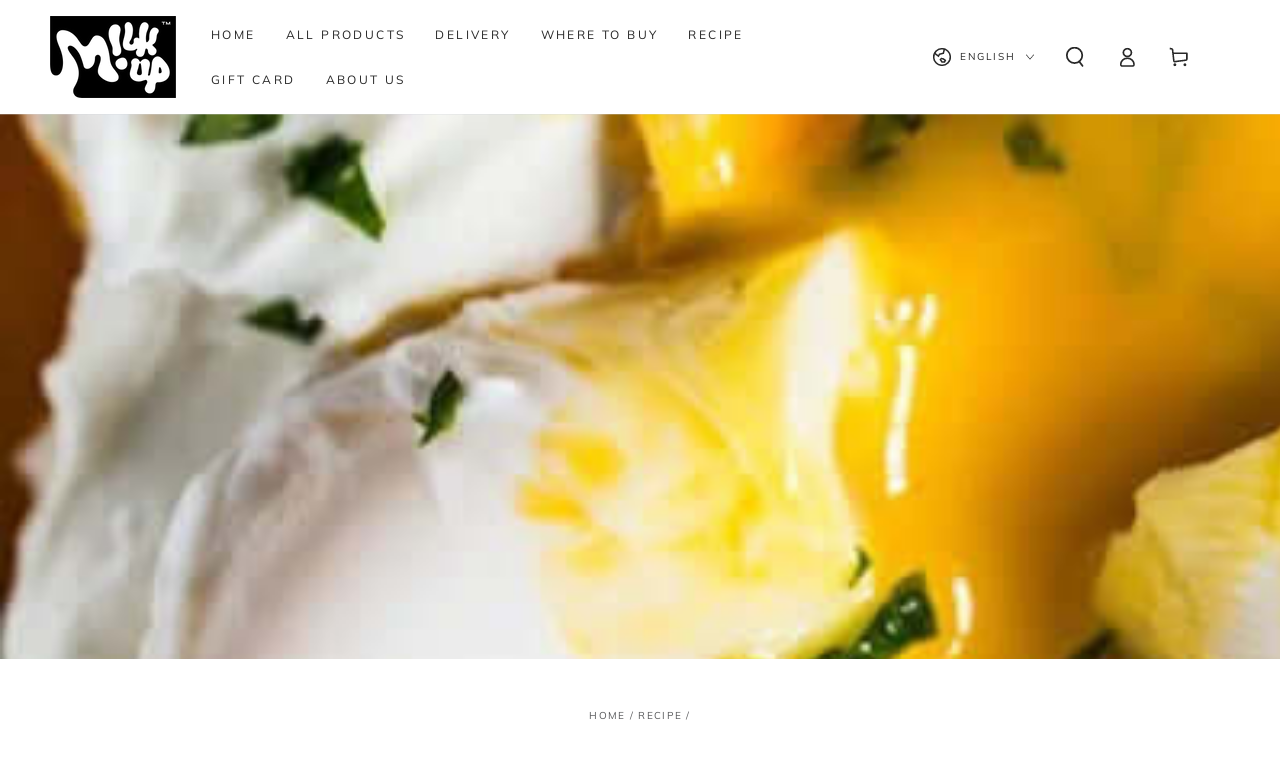

--- FILE ---
content_type: text/html; charset=utf-8
request_url: https://milkup.co.id/blogs/recipe/poached-eggs-with-yogurt-and-spicy-butter
body_size: 28506
content:
<!doctype html>
<html class="no-js" lang="en">
  <head>
    <meta charset="utf-8">
    <meta http-equiv="X-UA-Compatible" content="IE=edge">
    <meta name="viewport" content="width=device-width,initial-scale=1">
    <meta name="theme-color" content="">
    <link rel="canonical" href="https://milkup.co.id/blogs/recipe/poached-eggs-with-yogurt-and-spicy-butter">
    <link rel="preconnect" href="https://cdn.shopify.com" crossorigin><link rel="icon" type="image/png" href="//milkup.co.id/cdn/shop/files/exclamation_mark_RGB_black_a0e12415-3f15-4f41-b32f-e6c1dfba03d6.png?crop=center&height=32&v=1670653514&width=32"><link rel="preconnect" href="https://fonts.shopifycdn.com" crossorigin><title>
      Poached eggs with yogurt and spicy butter &ndash; milkup.co.id</title><meta name="description" content="Çilbir — Turkish Poached Eggs in our homemade delicious Yogurt &amp;amp; Sour Cream. They say you eat with your eyes first… are your eyes dancing yet? Believe us, this tastes every bit as good as it looks! Dense garlicky yogurt swirled into spiced butter and a rich poached egg. Yummy! This dish has such incredible flavor, ">

<meta property="og:site_name" content="milkup.co.id">
<meta property="og:url" content="https://milkup.co.id/blogs/recipe/poached-eggs-with-yogurt-and-spicy-butter">
<meta property="og:title" content="Poached eggs with yogurt and spicy butter">
<meta property="og:type" content="article">
<meta property="og:description" content="Çilbir — Turkish Poached Eggs in our homemade delicious Yogurt &amp;amp; Sour Cream. They say you eat with your eyes first… are your eyes dancing yet? Believe us, this tastes every bit as good as it looks! Dense garlicky yogurt swirled into spiced butter and a rich poached egg. Yummy! This dish has such incredible flavor, "><meta property="og:image" content="http://milkup.co.id/cdn/shop/articles/3c75580f22acefca75b93ba5aab213a5.jpg?v=1670657229">
  <meta property="og:image:secure_url" content="https://milkup.co.id/cdn/shop/articles/3c75580f22acefca75b93ba5aab213a5.jpg?v=1670657229">
  <meta property="og:image:width" content="933">
  <meta property="og:image:height" content="312"><meta name="twitter:card" content="summary_large_image">
<meta name="twitter:title" content="Poached eggs with yogurt and spicy butter">
<meta name="twitter:description" content="Çilbir — Turkish Poached Eggs in our homemade delicious Yogurt &amp;amp; Sour Cream. They say you eat with your eyes first… are your eyes dancing yet? Believe us, this tastes every bit as good as it looks! Dense garlicky yogurt swirled into spiced butter and a rich poached egg. Yummy! This dish has such incredible flavor, ">


    <script async crossorigin fetchpriority="high" src="/cdn/shopifycloud/importmap-polyfill/es-modules-shim.2.4.0.js"></script>
<script type="importmap">
      {
        "imports": {
          "mdl-scrollsnap": "//milkup.co.id/cdn/shop/t/5/assets/scrollsnap.js?v=170600829773392310311742226074"
        }
      }
    </script>

    <script src="//milkup.co.id/cdn/shop/t/5/assets/vendor-v4.js" defer="defer"></script>
    <script src="//milkup.co.id/cdn/shop/t/5/assets/pubsub.js?v=64530984355039965911742226074" defer="defer"></script>
    <script src="//milkup.co.id/cdn/shop/t/5/assets/global.js?v=156804305448891778601742226074" defer="defer"></script>
    <script src="//milkup.co.id/cdn/shop/t/5/assets/modules-basis.js?v=92194030410068619331742226074" defer="defer"></script>

    <script>window.performance && window.performance.mark && window.performance.mark('shopify.content_for_header.start');</script><meta name="google-site-verification" content="Y-75_cwk_ZveCOP_V8UfJiQQpCpE8ta6dFv4y8c2Gu4">
<meta name="facebook-domain-verification" content="o6cjzka1857w2ony34tvp0l51h9llz">
<meta id="shopify-digital-wallet" name="shopify-digital-wallet" content="/68341203248/digital_wallets/dialog">
<link rel="alternate" type="application/atom+xml" title="Feed" href="/blogs/recipe.atom" />
<link rel="alternate" hreflang="x-default" href="https://milkup.co.id/blogs/recipe/poached-eggs-with-yogurt-and-spicy-butter">
<link rel="alternate" hreflang="en" href="https://milkup.co.id/blogs/recipe/poached-eggs-with-yogurt-and-spicy-butter">
<link rel="alternate" hreflang="ru" href="https://milkup.co.id/ru/blogs/recipe/poached-eggs-with-yogurt-and-spicy-butter">
<link rel="alternate" hreflang="id" href="https://milkup.co.id/id/blogs/recipe/poached-eggs-with-yogurt-and-spicy-butter">
<script async="async" src="/checkouts/internal/preloads.js?locale=en-ID"></script>
<script id="shopify-features" type="application/json">{"accessToken":"dd30b0ba20e1466bc836ee5ded54e219","betas":["rich-media-storefront-analytics"],"domain":"milkup.co.id","predictiveSearch":true,"shopId":68341203248,"locale":"en"}</script>
<script>var Shopify = Shopify || {};
Shopify.shop = "milkup-co-id.myshopify.com";
Shopify.locale = "en";
Shopify.currency = {"active":"IDR","rate":"1.0"};
Shopify.country = "ID";
Shopify.theme = {"name":"Updated copy of Be Yours","id":174893334832,"schema_name":"Be Yours","schema_version":"8.1.1","theme_store_id":1399,"role":"main"};
Shopify.theme.handle = "null";
Shopify.theme.style = {"id":null,"handle":null};
Shopify.cdnHost = "milkup.co.id/cdn";
Shopify.routes = Shopify.routes || {};
Shopify.routes.root = "/";</script>
<script type="module">!function(o){(o.Shopify=o.Shopify||{}).modules=!0}(window);</script>
<script>!function(o){function n(){var o=[];function n(){o.push(Array.prototype.slice.apply(arguments))}return n.q=o,n}var t=o.Shopify=o.Shopify||{};t.loadFeatures=n(),t.autoloadFeatures=n()}(window);</script>
<script id="shop-js-analytics" type="application/json">{"pageType":"article"}</script>
<script defer="defer" async type="module" src="//milkup.co.id/cdn/shopifycloud/shop-js/modules/v2/client.init-shop-cart-sync_BdyHc3Nr.en.esm.js"></script>
<script defer="defer" async type="module" src="//milkup.co.id/cdn/shopifycloud/shop-js/modules/v2/chunk.common_Daul8nwZ.esm.js"></script>
<script type="module">
  await import("//milkup.co.id/cdn/shopifycloud/shop-js/modules/v2/client.init-shop-cart-sync_BdyHc3Nr.en.esm.js");
await import("//milkup.co.id/cdn/shopifycloud/shop-js/modules/v2/chunk.common_Daul8nwZ.esm.js");

  window.Shopify.SignInWithShop?.initShopCartSync?.({"fedCMEnabled":true,"windoidEnabled":true});

</script>
<script>(function() {
  var isLoaded = false;
  function asyncLoad() {
    if (isLoaded) return;
    isLoaded = true;
    var urls = ["https:\/\/cdn.assortion.com\/app.js?shop=milkup-co-id.myshopify.com","\/\/cdn.shopify.com\/proxy\/2b882a6b08ca8e8695c1f01f5dd94f0e7bb09dc93d505bf7ef3c32685ad62166\/shopify-script-tags.s3.eu-west-1.amazonaws.com\/smartseo\/instantpage.js?shop=milkup-co-id.myshopify.com\u0026sp-cache-control=cHVibGljLCBtYXgtYWdlPTkwMA"];
    for (var i = 0; i < urls.length; i++) {
      var s = document.createElement('script');
      s.type = 'text/javascript';
      s.async = true;
      s.src = urls[i];
      var x = document.getElementsByTagName('script')[0];
      x.parentNode.insertBefore(s, x);
    }
  };
  if(window.attachEvent) {
    window.attachEvent('onload', asyncLoad);
  } else {
    window.addEventListener('load', asyncLoad, false);
  }
})();</script>
<script id="__st">var __st={"a":68341203248,"offset":28800,"reqid":"38664355-cf6b-4937-9b4e-d8a6710a0e62-1769030899","pageurl":"milkup.co.id\/blogs\/recipe\/poached-eggs-with-yogurt-and-spicy-butter","s":"articles-604457992496","u":"37d5d62e76b3","p":"article","rtyp":"article","rid":604457992496};</script>
<script>window.ShopifyPaypalV4VisibilityTracking = true;</script>
<script id="captcha-bootstrap">!function(){'use strict';const t='contact',e='account',n='new_comment',o=[[t,t],['blogs',n],['comments',n],[t,'customer']],c=[[e,'customer_login'],[e,'guest_login'],[e,'recover_customer_password'],[e,'create_customer']],r=t=>t.map((([t,e])=>`form[action*='/${t}']:not([data-nocaptcha='true']) input[name='form_type'][value='${e}']`)).join(','),a=t=>()=>t?[...document.querySelectorAll(t)].map((t=>t.form)):[];function s(){const t=[...o],e=r(t);return a(e)}const i='password',u='form_key',d=['recaptcha-v3-token','g-recaptcha-response','h-captcha-response',i],f=()=>{try{return window.sessionStorage}catch{return}},m='__shopify_v',_=t=>t.elements[u];function p(t,e,n=!1){try{const o=window.sessionStorage,c=JSON.parse(o.getItem(e)),{data:r}=function(t){const{data:e,action:n}=t;return t[m]||n?{data:e,action:n}:{data:t,action:n}}(c);for(const[e,n]of Object.entries(r))t.elements[e]&&(t.elements[e].value=n);n&&o.removeItem(e)}catch(o){console.error('form repopulation failed',{error:o})}}const l='form_type',E='cptcha';function T(t){t.dataset[E]=!0}const w=window,h=w.document,L='Shopify',v='ce_forms',y='captcha';let A=!1;((t,e)=>{const n=(g='f06e6c50-85a8-45c8-87d0-21a2b65856fe',I='https://cdn.shopify.com/shopifycloud/storefront-forms-hcaptcha/ce_storefront_forms_captcha_hcaptcha.v1.5.2.iife.js',D={infoText:'Protected by hCaptcha',privacyText:'Privacy',termsText:'Terms'},(t,e,n)=>{const o=w[L][v],c=o.bindForm;if(c)return c(t,g,e,D).then(n);var r;o.q.push([[t,g,e,D],n]),r=I,A||(h.body.append(Object.assign(h.createElement('script'),{id:'captcha-provider',async:!0,src:r})),A=!0)});var g,I,D;w[L]=w[L]||{},w[L][v]=w[L][v]||{},w[L][v].q=[],w[L][y]=w[L][y]||{},w[L][y].protect=function(t,e){n(t,void 0,e),T(t)},Object.freeze(w[L][y]),function(t,e,n,w,h,L){const[v,y,A,g]=function(t,e,n){const i=e?o:[],u=t?c:[],d=[...i,...u],f=r(d),m=r(i),_=r(d.filter((([t,e])=>n.includes(e))));return[a(f),a(m),a(_),s()]}(w,h,L),I=t=>{const e=t.target;return e instanceof HTMLFormElement?e:e&&e.form},D=t=>v().includes(t);t.addEventListener('submit',(t=>{const e=I(t);if(!e)return;const n=D(e)&&!e.dataset.hcaptchaBound&&!e.dataset.recaptchaBound,o=_(e),c=g().includes(e)&&(!o||!o.value);(n||c)&&t.preventDefault(),c&&!n&&(function(t){try{if(!f())return;!function(t){const e=f();if(!e)return;const n=_(t);if(!n)return;const o=n.value;o&&e.removeItem(o)}(t);const e=Array.from(Array(32),(()=>Math.random().toString(36)[2])).join('');!function(t,e){_(t)||t.append(Object.assign(document.createElement('input'),{type:'hidden',name:u})),t.elements[u].value=e}(t,e),function(t,e){const n=f();if(!n)return;const o=[...t.querySelectorAll(`input[type='${i}']`)].map((({name:t})=>t)),c=[...d,...o],r={};for(const[a,s]of new FormData(t).entries())c.includes(a)||(r[a]=s);n.setItem(e,JSON.stringify({[m]:1,action:t.action,data:r}))}(t,e)}catch(e){console.error('failed to persist form',e)}}(e),e.submit())}));const S=(t,e)=>{t&&!t.dataset[E]&&(n(t,e.some((e=>e===t))),T(t))};for(const o of['focusin','change'])t.addEventListener(o,(t=>{const e=I(t);D(e)&&S(e,y())}));const B=e.get('form_key'),M=e.get(l),P=B&&M;t.addEventListener('DOMContentLoaded',(()=>{const t=y();if(P)for(const e of t)e.elements[l].value===M&&p(e,B);[...new Set([...A(),...v().filter((t=>'true'===t.dataset.shopifyCaptcha))])].forEach((e=>S(e,t)))}))}(h,new URLSearchParams(w.location.search),n,t,e,['guest_login'])})(!0,!0)}();</script>
<script integrity="sha256-4kQ18oKyAcykRKYeNunJcIwy7WH5gtpwJnB7kiuLZ1E=" data-source-attribution="shopify.loadfeatures" defer="defer" src="//milkup.co.id/cdn/shopifycloud/storefront/assets/storefront/load_feature-a0a9edcb.js" crossorigin="anonymous"></script>
<script data-source-attribution="shopify.dynamic_checkout.dynamic.init">var Shopify=Shopify||{};Shopify.PaymentButton=Shopify.PaymentButton||{isStorefrontPortableWallets:!0,init:function(){window.Shopify.PaymentButton.init=function(){};var t=document.createElement("script");t.src="https://milkup.co.id/cdn/shopifycloud/portable-wallets/latest/portable-wallets.en.js",t.type="module",document.head.appendChild(t)}};
</script>
<script data-source-attribution="shopify.dynamic_checkout.buyer_consent">
  function portableWalletsHideBuyerConsent(e){var t=document.getElementById("shopify-buyer-consent"),n=document.getElementById("shopify-subscription-policy-button");t&&n&&(t.classList.add("hidden"),t.setAttribute("aria-hidden","true"),n.removeEventListener("click",e))}function portableWalletsShowBuyerConsent(e){var t=document.getElementById("shopify-buyer-consent"),n=document.getElementById("shopify-subscription-policy-button");t&&n&&(t.classList.remove("hidden"),t.removeAttribute("aria-hidden"),n.addEventListener("click",e))}window.Shopify?.PaymentButton&&(window.Shopify.PaymentButton.hideBuyerConsent=portableWalletsHideBuyerConsent,window.Shopify.PaymentButton.showBuyerConsent=portableWalletsShowBuyerConsent);
</script>
<script data-source-attribution="shopify.dynamic_checkout.cart.bootstrap">document.addEventListener("DOMContentLoaded",(function(){function t(){return document.querySelector("shopify-accelerated-checkout-cart, shopify-accelerated-checkout")}if(t())Shopify.PaymentButton.init();else{new MutationObserver((function(e,n){t()&&(Shopify.PaymentButton.init(),n.disconnect())})).observe(document.body,{childList:!0,subtree:!0})}}));
</script>
<script id="sections-script" data-sections="header" defer="defer" src="//milkup.co.id/cdn/shop/t/5/compiled_assets/scripts.js?v=1421"></script>
<script>window.performance && window.performance.mark && window.performance.mark('shopify.content_for_header.end');</script><style data-shopify>@font-face {
  font-family: Muli;
  font-weight: 400;
  font-style: normal;
  font-display: swap;
  src: url("//milkup.co.id/cdn/fonts/muli/muli_n4.e949947cfff05efcc994b2e2db40359a04fa9a92.woff2") format("woff2"),
       url("//milkup.co.id/cdn/fonts/muli/muli_n4.35355e4a0c27c9bc94d9af3f9bcb586d8229277a.woff") format("woff");
}

  @font-face {
  font-family: Muli;
  font-weight: 600;
  font-style: normal;
  font-display: swap;
  src: url("//milkup.co.id/cdn/fonts/muli/muli_n6.cc1d2d4222c93c9ee9f6de4489226d2e1332d85b.woff2") format("woff2"),
       url("//milkup.co.id/cdn/fonts/muli/muli_n6.2bb79714f197c09d3f5905925734a3f1166d5d27.woff") format("woff");
}

  @font-face {
  font-family: Muli;
  font-weight: 400;
  font-style: italic;
  font-display: swap;
  src: url("//milkup.co.id/cdn/fonts/muli/muli_i4.c0a1ea800bab5884ab82e4eb25a6bd25121bd08c.woff2") format("woff2"),
       url("//milkup.co.id/cdn/fonts/muli/muli_i4.a6c39b1b31d876de7f99b3646461aa87120de6ed.woff") format("woff");
}

  @font-face {
  font-family: Muli;
  font-weight: 600;
  font-style: italic;
  font-display: swap;
  src: url("//milkup.co.id/cdn/fonts/muli/muli_i6.8f2d01d188d44c7a6149f7e8d2688f96baea5098.woff2") format("woff2"),
       url("//milkup.co.id/cdn/fonts/muli/muli_i6.be105ddc6534276d93778a9b02f60679ab15f9e1.woff") format("woff");
}

  @font-face {
  font-family: Muli;
  font-weight: 400;
  font-style: normal;
  font-display: swap;
  src: url("//milkup.co.id/cdn/fonts/muli/muli_n4.e949947cfff05efcc994b2e2db40359a04fa9a92.woff2") format("woff2"),
       url("//milkup.co.id/cdn/fonts/muli/muli_n4.35355e4a0c27c9bc94d9af3f9bcb586d8229277a.woff") format("woff");
}

  @font-face {
  font-family: Muli;
  font-weight: 600;
  font-style: normal;
  font-display: swap;
  src: url("//milkup.co.id/cdn/fonts/muli/muli_n6.cc1d2d4222c93c9ee9f6de4489226d2e1332d85b.woff2") format("woff2"),
       url("//milkup.co.id/cdn/fonts/muli/muli_n6.2bb79714f197c09d3f5905925734a3f1166d5d27.woff") format("woff");
}


  :root {
    --font-body-family: Muli, sans-serif;
    --font-body-style: normal;
    --font-body-weight: 400;

    --font-heading-family: Muli, sans-serif;
    --font-heading-style: normal;
    --font-heading-weight: 400;

    --font-body-scale: 1.0;
    --font-heading-scale: 1.0;

    --font-navigation-family: var(--font-heading-family);
    --font-navigation-size: 12px;
    --font-navigation-weight: var(--font-heading-weight);
    --font-button-family: var(--font-body-family);
    --font-button-size: 12px;
    --font-button-baseline: 0rem;
    --font-price-family: var(--font-heading-family);
    --font-price-scale: var(--font-heading-scale);

    --color-base-text: 33, 35, 38;
    --color-base-background: 255, 255, 255;
    --color-base-solid-button-labels: 33, 35, 38;
    --color-base-outline-button-labels: 26, 27, 24;
    --color-base-accent: 250, 234, 161;
    --color-base-heading: 26, 27, 24;
    --color-base-border: 210, 213, 217;
    --color-placeholder: 243, 243, 243;
    --color-overlay: 33, 35, 38;
    --color-keyboard-focus: 135, 173, 245;
    --color-shadow: 168, 232, 226;
    --shadow-opacity: 1;

    --color-background-dark: 235, 235, 235;
    --color-price: #1a1b18;
    --color-sale-price: #d72c0d;
    --color-sale-badge-background: #d72c0d;
    --color-reviews: #ffb503;
    --color-critical: #d72c0d;
    --color-success: #008060;
    --color-highlight: 187, 255, 0;

    --payment-terms-background-color: #ffffff;
    --page-width: 140rem;
    --page-width-margin: 0rem;

    --card-color-scheme: var(--color-placeholder);
    --card-text-alignment: left;
    --card-flex-alignment: flex-left;
    --card-image-padding: 0px;
    --card-border-width: 0px;
    --card-radius: 0px;
    --card-shadow-horizontal-offset: 0px;
    --card-shadow-vertical-offset: 0px;
    
    --button-radius: 0px;
    --button-border-width: 1px;
    --button-shadow-horizontal-offset: 0px;
    --button-shadow-vertical-offset: 0px;

    --spacing-sections-desktop: 0px;
    --spacing-sections-mobile: 0px;

    --gradient-free-ship-progress: linear-gradient(325deg,#F9423A 0,#F1E04D 100%);
    --gradient-free-ship-complete: linear-gradient(325deg, #049cff 0, #35ee7a 100%);

    --plabel-price-tag-color: #000000;
    --plabel-price-tag-background: #d1d5db;
    --plabel-price-tag-height: 2.5rem;

    --swatch-outline-color: #f4f6f8;
  }

  *,
  *::before,
  *::after {
    box-sizing: inherit;
  }

  html {
    box-sizing: border-box;
    font-size: calc(var(--font-body-scale) * 62.5%);
    height: 100%;
  }

  body {
    min-height: 100%;
    margin: 0;
    font-size: 1.5rem;
    letter-spacing: 0.06rem;
    line-height: calc(1 + 0.8 / var(--font-body-scale));
    font-family: var(--font-body-family);
    font-style: var(--font-body-style);
    font-weight: var(--font-body-weight);
  }

  @media screen and (min-width: 750px) {
    body {
      font-size: 1.6rem;
    }
  }</style><link href="//milkup.co.id/cdn/shop/t/5/assets/base.css?v=173533254035952680731742226073" rel="stylesheet" type="text/css" media="all" /><link rel="stylesheet" href="//milkup.co.id/cdn/shop/t/5/assets/apps.css?v=58555770612562691921742226073" media="print" fetchpriority="low" onload="this.media='all'"><link rel="preload" as="font" href="//milkup.co.id/cdn/fonts/muli/muli_n4.e949947cfff05efcc994b2e2db40359a04fa9a92.woff2" type="font/woff2" crossorigin><link rel="preload" as="font" href="//milkup.co.id/cdn/fonts/muli/muli_n4.e949947cfff05efcc994b2e2db40359a04fa9a92.woff2" type="font/woff2" crossorigin><link rel="stylesheet" href="//milkup.co.id/cdn/shop/t/5/assets/component-predictive-search.css?v=94320327991181004901742226074" media="print" onload="this.media='all'"><link rel="stylesheet" href="//milkup.co.id/cdn/shop/t/5/assets/component-quick-view.css?v=161742497119562552051742226074" media="print" onload="this.media='all'"><link rel="stylesheet" href="//milkup.co.id/cdn/shop/t/5/assets/component-color-swatches.css?v=147375175252346861151742226073" media="print" onload="this.media='all'"><script>
  document.documentElement.classList.replace('no-js', 'js');

  window.theme = window.theme || {};

  theme.routes = {
    root_url: '/',
    cart_url: '/cart',
    cart_add_url: '/cart/add',
    cart_change_url: '/cart/change',
    cart_update_url: '/cart/update',
    search_url: '/search',
    predictive_search_url: '/search/suggest'
  };

  theme.cartStrings = {
    error: `There was an error while updating your cart. Please try again.`,
    quantityError: `You can only add [quantity] of this item to your cart.`
  };

  theme.variantStrings = {
    addToCart: `Add to cart`,
    soldOut: `Sold out`,
    unavailable: `Unavailable`,
    preOrder: `Pre-order`
  };

  theme.accessibilityStrings = {
    imageAvailable: `Image [index] is now available in gallery view`,
    shareSuccess: `Link copied to clipboard!`
  }

  theme.dateStrings = {
    d: `D`,
    day: `Day`,
    days: `Days`,
    hour: `Hour`,
    hours: `Hours`,
    minute: `Min`,
    minutes: `Mins`,
    second: `Sec`,
    seconds: `Secs`
  };theme.shopSettings = {
    moneyFormat: "Rp {{amount_with_comma_separator}}",
    isoCode: "IDR",
    cartDrawer: true,
    currencyCode: false,
    giftwrapRate: 'product'
  };

  theme.settings = {
    themeName: 'Be Yours',
    themeVersion: '8.1.1',
    agencyId: ''
  };

  /*! (c) Andrea Giammarchi @webreflection ISC */
  !function(){"use strict";var e=function(e,t){var n=function(e){for(var t=0,n=e.length;t<n;t++)r(e[t])},r=function(e){var t=e.target,n=e.attributeName,r=e.oldValue;t.attributeChangedCallback(n,r,t.getAttribute(n))};return function(o,a){var l=o.constructor.observedAttributes;return l&&e(a).then((function(){new t(n).observe(o,{attributes:!0,attributeOldValue:!0,attributeFilter:l});for(var e=0,a=l.length;e<a;e++)o.hasAttribute(l[e])&&r({target:o,attributeName:l[e],oldValue:null})})),o}};function t(e,t){(null==t||t>e.length)&&(t=e.length);for(var n=0,r=new Array(t);n<t;n++)r[n]=e[n];return r}function n(e,n){var r="undefined"!=typeof Symbol&&e[Symbol.iterator]||e["@@iterator"];if(!r){if(Array.isArray(e)||(r=function(e,n){if(e){if("string"==typeof e)return t(e,n);var r=Object.prototype.toString.call(e).slice(8,-1);return"Object"===r&&e.constructor&&(r=e.constructor.name),"Map"===r||"Set"===r?Array.from(e):"Arguments"===r||/^(?:Ui|I)nt(?:8|16|32)(?:Clamped)?Array$/.test(r)?t(e,n):void 0}}(e))||n&&e&&"number"==typeof e.length){r&&(e=r);var o=0,a=function(){};return{s:a,n:function(){return o>=e.length?{done:!0}:{done:!1,value:e[o++]}},e:function(e){throw e},f:a}}throw new TypeError("Invalid attempt to iterate non-iterable instance.\nIn order to be iterable, non-array objects must have a [Symbol.iterator]() method.")}var l,i=!0,u=!1;return{s:function(){r=r.call(e)},n:function(){var e=r.next();return i=e.done,e},e:function(e){u=!0,l=e},f:function(){try{i||null==r.return||r.return()}finally{if(u)throw l}}}}
  /*! (c) Andrea Giammarchi - ISC */var r=!0,o=!1,a="querySelectorAll",l="querySelectorAll",i=self,u=i.document,c=i.Element,s=i.MutationObserver,f=i.Set,d=i.WeakMap,h=function(e){return l in e},v=[].filter,g=function(e){var t=new d,i=function(n,r){var o;if(r)for(var a,l=function(e){return e.matches||e.webkitMatchesSelector||e.msMatchesSelector}(n),i=0,u=p.length;i<u;i++)l.call(n,a=p[i])&&(t.has(n)||t.set(n,new f),(o=t.get(n)).has(a)||(o.add(a),e.handle(n,r,a)));else t.has(n)&&(o=t.get(n),t.delete(n),o.forEach((function(t){e.handle(n,r,t)})))},g=function(e){for(var t=!(arguments.length>1&&void 0!==arguments[1])||arguments[1],n=0,r=e.length;n<r;n++)i(e[n],t)},p=e.query,y=e.root||u,m=function(e){var t=arguments.length>1&&void 0!==arguments[1]?arguments[1]:document,l=arguments.length>2&&void 0!==arguments[2]?arguments[2]:MutationObserver,i=arguments.length>3&&void 0!==arguments[3]?arguments[3]:["*"],u=function t(o,l,i,u,c,s){var f,d=n(o);try{for(d.s();!(f=d.n()).done;){var h=f.value;(s||a in h)&&(c?i.has(h)||(i.add(h),u.delete(h),e(h,c)):u.has(h)||(u.add(h),i.delete(h),e(h,c)),s||t(h[a](l),l,i,u,c,r))}}catch(e){d.e(e)}finally{d.f()}},c=new l((function(e){if(i.length){var t,a=i.join(","),l=new Set,c=new Set,s=n(e);try{for(s.s();!(t=s.n()).done;){var f=t.value,d=f.addedNodes,h=f.removedNodes;u(h,a,l,c,o,o),u(d,a,l,c,r,o)}}catch(e){s.e(e)}finally{s.f()}}})),s=c.observe;return(c.observe=function(e){return s.call(c,e,{subtree:r,childList:r})})(t),c}(i,y,s,p),b=c.prototype.attachShadow;return b&&(c.prototype.attachShadow=function(e){var t=b.call(this,e);return m.observe(t),t}),p.length&&g(y[l](p)),{drop:function(e){for(var n=0,r=e.length;n<r;n++)t.delete(e[n])},flush:function(){for(var e=m.takeRecords(),t=0,n=e.length;t<n;t++)g(v.call(e[t].removedNodes,h),!1),g(v.call(e[t].addedNodes,h),!0)},observer:m,parse:g}},p=self,y=p.document,m=p.Map,b=p.MutationObserver,w=p.Object,E=p.Set,S=p.WeakMap,A=p.Element,M=p.HTMLElement,O=p.Node,N=p.Error,C=p.TypeError,T=p.Reflect,q=w.defineProperty,I=w.keys,D=w.getOwnPropertyNames,L=w.setPrototypeOf,P=!self.customElements,k=function(e){for(var t=I(e),n=[],r=t.length,o=0;o<r;o++)n[o]=e[t[o]],delete e[t[o]];return function(){for(var o=0;o<r;o++)e[t[o]]=n[o]}};if(P){var x=function(){var e=this.constructor;if(!$.has(e))throw new C("Illegal constructor");var t=$.get(e);if(W)return z(W,t);var n=H.call(y,t);return z(L(n,e.prototype),t)},H=y.createElement,$=new m,_=new m,j=new m,R=new m,V=[],U=g({query:V,handle:function(e,t,n){var r=j.get(n);if(t&&!r.isPrototypeOf(e)){var o=k(e);W=L(e,r);try{new r.constructor}finally{W=null,o()}}var a="".concat(t?"":"dis","connectedCallback");a in r&&e[a]()}}).parse,W=null,F=function(e){if(!_.has(e)){var t,n=new Promise((function(e){t=e}));_.set(e,{$:n,_:t})}return _.get(e).$},z=e(F,b);q(self,"customElements",{configurable:!0,value:{define:function(e,t){if(R.has(e))throw new N('the name "'.concat(e,'" has already been used with this registry'));$.set(t,e),j.set(e,t.prototype),R.set(e,t),V.push(e),F(e).then((function(){U(y.querySelectorAll(e))})),_.get(e)._(t)},get:function(e){return R.get(e)},whenDefined:F}}),q(x.prototype=M.prototype,"constructor",{value:x}),q(self,"HTMLElement",{configurable:!0,value:x}),q(y,"createElement",{configurable:!0,value:function(e,t){var n=t&&t.is,r=n?R.get(n):R.get(e);return r?new r:H.call(y,e)}}),"isConnected"in O.prototype||q(O.prototype,"isConnected",{configurable:!0,get:function(){return!(this.ownerDocument.compareDocumentPosition(this)&this.DOCUMENT_POSITION_DISCONNECTED)}})}else if(P=!self.customElements.get("extends-li"))try{var B=function e(){return self.Reflect.construct(HTMLLIElement,[],e)};B.prototype=HTMLLIElement.prototype;var G="extends-li";self.customElements.define("extends-li",B,{extends:"li"}),P=y.createElement("li",{is:G}).outerHTML.indexOf(G)<0;var J=self.customElements,K=J.get,Q=J.whenDefined;q(self.customElements,"whenDefined",{configurable:!0,value:function(e){var t=this;return Q.call(this,e).then((function(n){return n||K.call(t,e)}))}})}catch(e){}if(P){var X=function(e){var t=ae.get(e);ve(t.querySelectorAll(this),e.isConnected)},Y=self.customElements,Z=y.createElement,ee=Y.define,te=Y.get,ne=Y.upgrade,re=T||{construct:function(e){return e.call(this)}},oe=re.construct,ae=new S,le=new E,ie=new m,ue=new m,ce=new m,se=new m,fe=[],de=[],he=function(e){return se.get(e)||te.call(Y,e)},ve=g({query:de,handle:function(e,t,n){var r=ce.get(n);if(t&&!r.isPrototypeOf(e)){var o=k(e);be=L(e,r);try{new r.constructor}finally{be=null,o()}}var a="".concat(t?"":"dis","connectedCallback");a in r&&e[a]()}}).parse,ge=g({query:fe,handle:function(e,t){ae.has(e)&&(t?le.add(e):le.delete(e),de.length&&X.call(de,e))}}).parse,pe=A.prototype.attachShadow;pe&&(A.prototype.attachShadow=function(e){var t=pe.call(this,e);return ae.set(this,t),t});var ye=function(e){if(!ue.has(e)){var t,n=new Promise((function(e){t=e}));ue.set(e,{$:n,_:t})}return ue.get(e).$},me=e(ye,b),be=null;D(self).filter((function(e){return/^HTML.*Element$/.test(e)})).forEach((function(e){var t=self[e];function n(){var e=this.constructor;if(!ie.has(e))throw new C("Illegal constructor");var n=ie.get(e),r=n.is,o=n.tag;if(r){if(be)return me(be,r);var a=Z.call(y,o);return a.setAttribute("is",r),me(L(a,e.prototype),r)}return oe.call(this,t,[],e)}q(n.prototype=t.prototype,"constructor",{value:n}),q(self,e,{value:n})})),q(y,"createElement",{configurable:!0,value:function(e,t){var n=t&&t.is;if(n){var r=se.get(n);if(r&&ie.get(r).tag===e)return new r}var o=Z.call(y,e);return n&&o.setAttribute("is",n),o}}),q(Y,"get",{configurable:!0,value:he}),q(Y,"whenDefined",{configurable:!0,value:ye}),q(Y,"upgrade",{configurable:!0,value:function(e){var t=e.getAttribute("is");if(t){var n=se.get(t);if(n)return void me(L(e,n.prototype),t)}ne.call(Y,e)}}),q(Y,"define",{configurable:!0,value:function(e,t,n){if(he(e))throw new N("'".concat(e,"' has already been defined as a custom element"));var r,o=n&&n.extends;ie.set(t,o?{is:e,tag:o}:{is:"",tag:e}),o?(r="".concat(o,'[is="').concat(e,'"]'),ce.set(r,t.prototype),se.set(e,t),de.push(r)):(ee.apply(Y,arguments),fe.push(r=e)),ye(e).then((function(){o?(ve(y.querySelectorAll(r)),le.forEach(X,[r])):ge(y.querySelectorAll(r))})),ue.get(e)._(t)}})}}();
</script>
<!-- BEGIN app block: shopify://apps/smart-seo/blocks/smartseo/7b0a6064-ca2e-4392-9a1d-8c43c942357b --><meta name="smart-seo-integrated" content="true" /><!-- metatagsSavedToSEOFields: false --><!-- BEGIN app snippet: smartseo.custom.schemas.jsonld --><!-- END app snippet --><!-- BEGIN app snippet: smartseo.article.metatags --><!-- article_seo_template_metafield:  --><title>Poached eggs with yogurt and spicy butter</title>
<meta name="description" content="Çilbir — Turkish Poached Eggs in our homemade delicious Yogurt &amp;amp; Sour Cream. They say you eat with your eyes first… are your eyes dancing yet? Believe us, this tastes every bit as good as it looks! Dense garlicky yogurt swirled into spiced butter and a rich poached egg. Yummy! This dish has such incredible flavor, " />
<meta name="smartseo-timestamp" content="0" /><!-- END app snippet --><!-- BEGIN app snippet: smartseo.article.jsonld --><!--JSON-LD data generated by Smart SEO-->
<script type="application/ld+json">
    {
        "@context": "https://schema.org",
        "@type": "Article",
        "about": "Çilbir — Turkish Poached Eggs in our homemade delicious Yogurt &amp; Sour Cream. They say you eat with your eyes first… are your eyes dancing yet? Believe us, this tastes every bit as good as it looks! Dense garlicky yogurt swirled into spiced butter and a rich poached egg. Yummy! This dish has s...",
        "headline": "Poached eggs with yogurt and spicy butter",
        "mainEntityOfPage": "https://milkup.co.id/blogs/recipe/poached-eggs-with-yogurt-and-spicy-butter",
        "image": {
            "@type": "ImageObject",
            "url": "https:articles/3c75580f22acefca75b93ba5aab213a5.jpg",
            "width": 1024,
            "height": 1024
        },
        "url": "https://milkup.co.id/blogs/recipe/poached-eggs-with-yogurt-and-spicy-butter",
        "dateModified": "2022-12-10 15:27:09 +0800",
        "datePublished": "2022-12-02 01:56:42 +0800",
        "dateCreated": "2022-12-02 01:56:42 +0800",
        "articleBody": "Çilbir — Turkish Poached Eggs in our homemade delicious Yogurt &amp; Sour Cream. They say you eat with your eyes first… are your eyes dancing yet? Believe us, this tastes every bit as good as it looks! Dense garlicky yogurt swirled into spiced butter and a rich poached egg. Yummy! This dish has such incredible flavor, colors so rich it looks like it was pulled from the morning sunrise, and it’s so quick and easy to make.Preparation time: 20 minINGREDIENTS1 glass jar MilkUp! Plain Yogurt1 glass jar MilkUp! Sour Cream50 g Homemade Plain Butter MilkUp!1 large garlic clovesea salt½ tsp tahini½ tsp paprika⅛ tsp turmericpinch of cayenne4 eggs1 tbsp white vinegar4 slices of rustic bread, slicedextra virgin olive for brushing2 tbsp parsleyINSTRUCTIONSUsing a mortar and pestle mash the garlic and salt together.Scoop the garlic paste into a bowl and stir in the yogurt and tahini.In a small saucepan over medium-low heat, melt the butter and add the paprika, turmeric, cayenne, and a pinch of salt. Stir well to combine and once the butter sizzles, remove from heat. Pour through a fine- meshed sieve into a bowl. Keep the butter in a warm place.To poach the eggs, fill a deep saucepan with water and the vinegar. Bring to a boil. Meanwhile, crack the eggs into separate bowls. Once the water comes to a boil, turn off the heat. Using a spoon, swirl the water in one direction creating a whirlpool effect. Holding the bowl containing one of the eggs just above the surface of the water, carefully slide the egg into the center of the whirlpool. Do this again with the second egg. Cover the pan with a lid and let it cook for 3 min. Once cooked, use a slotted spoon to gently lift the eggs out of the water. Gently transfer to a paper towel to drain.Brush the toast with olive oil and toast in a pan until golden brown.To serve, spoon some of the spiced butter onto two plates. Scoop the yogurt on top of the butter and then gently place the eggs on top. Drizzle the remaining butter over the top and sprinkle with parsley. Serve with toast and enjoy!USED PRODUCTS Butter, 200g, PlasticMoreSour Cream 25%, 330ml, Glass MorePlain Yogurt Glass, 330ml, GlassMore ",
        "author": {
            "@type": "Person",
            "name": "Andrey Pozdnyakov",
            "url": "https://milkup.co.id"
        }
    }
</script><!-- END app snippet --><!-- BEGIN app snippet: smartseo.breadcrumbs.jsonld --><!--JSON-LD data generated by Smart SEO-->
<script type="application/ld+json">
    {
        "@context": "https://schema.org",
        "@type": "BreadcrumbList",
        "itemListElement": [
            {
                "@type": "ListItem",
                "position": 1,
                "item": {
                    "@type": "Website",
                    "@id": "https://milkup.co.id",
                    "name": "Home"
                }
            },
            {
                "@type": "ListItem",
                "position": 2,
                "item": {
                    "@type": "Blog",
                    "@id": "https://milkup.co.id/blogs/recipe",
                    "name": "Recipe"
                }
            },
            {
                "@type": "ListItem",
                "position": 3,
                "item": {
                    "@type": "Article",
                    "@id": "https://milkup.co.id/blogs/recipe/poached-eggs-with-yogurt-and-spicy-butter",
                    "name": "Poached eggs with yogurt and spicy butter",
                    "author": {
                        "@type": "Person",
                        "name": "Andrey Pozdnyakov",
                        "url": "https://milkup.co.id"
                    },
                    "datePublished": "2022-12-02 01:56:42 +0800",
                    "dateModified": "2022-12-10 15:27:09 +0800",
                    "headline": "Poached eggs with yogurt and spicy butter",
                    "image": {
                        "@type": "ImageObject",
                        "url": "https:articles/3c75580f22acefca75b93ba5aab213a5.jpg",
                        "width": 1024,
                        "height": 1024
                    },                    
                    "mainEntityOfPage": "https://milkup.co.id/blogs/recipe/poached-eggs-with-yogurt-and-spicy-butter"
                }
            }
        ]
    }
</script><!-- END app snippet --><!-- END app block --><link href="https://monorail-edge.shopifysvc.com" rel="dns-prefetch">
<script>(function(){if ("sendBeacon" in navigator && "performance" in window) {try {var session_token_from_headers = performance.getEntriesByType('navigation')[0].serverTiming.find(x => x.name == '_s').description;} catch {var session_token_from_headers = undefined;}var session_cookie_matches = document.cookie.match(/_shopify_s=([^;]*)/);var session_token_from_cookie = session_cookie_matches && session_cookie_matches.length === 2 ? session_cookie_matches[1] : "";var session_token = session_token_from_headers || session_token_from_cookie || "";function handle_abandonment_event(e) {var entries = performance.getEntries().filter(function(entry) {return /monorail-edge.shopifysvc.com/.test(entry.name);});if (!window.abandonment_tracked && entries.length === 0) {window.abandonment_tracked = true;var currentMs = Date.now();var navigation_start = performance.timing.navigationStart;var payload = {shop_id: 68341203248,url: window.location.href,navigation_start,duration: currentMs - navigation_start,session_token,page_type: "article"};window.navigator.sendBeacon("https://monorail-edge.shopifysvc.com/v1/produce", JSON.stringify({schema_id: "online_store_buyer_site_abandonment/1.1",payload: payload,metadata: {event_created_at_ms: currentMs,event_sent_at_ms: currentMs}}));}}window.addEventListener('pagehide', handle_abandonment_event);}}());</script>
<script id="web-pixels-manager-setup">(function e(e,d,r,n,o){if(void 0===o&&(o={}),!Boolean(null===(a=null===(i=window.Shopify)||void 0===i?void 0:i.analytics)||void 0===a?void 0:a.replayQueue)){var i,a;window.Shopify=window.Shopify||{};var t=window.Shopify;t.analytics=t.analytics||{};var s=t.analytics;s.replayQueue=[],s.publish=function(e,d,r){return s.replayQueue.push([e,d,r]),!0};try{self.performance.mark("wpm:start")}catch(e){}var l=function(){var e={modern:/Edge?\/(1{2}[4-9]|1[2-9]\d|[2-9]\d{2}|\d{4,})\.\d+(\.\d+|)|Firefox\/(1{2}[4-9]|1[2-9]\d|[2-9]\d{2}|\d{4,})\.\d+(\.\d+|)|Chrom(ium|e)\/(9{2}|\d{3,})\.\d+(\.\d+|)|(Maci|X1{2}).+ Version\/(15\.\d+|(1[6-9]|[2-9]\d|\d{3,})\.\d+)([,.]\d+|)( \(\w+\)|)( Mobile\/\w+|) Safari\/|Chrome.+OPR\/(9{2}|\d{3,})\.\d+\.\d+|(CPU[ +]OS|iPhone[ +]OS|CPU[ +]iPhone|CPU IPhone OS|CPU iPad OS)[ +]+(15[._]\d+|(1[6-9]|[2-9]\d|\d{3,})[._]\d+)([._]\d+|)|Android:?[ /-](13[3-9]|1[4-9]\d|[2-9]\d{2}|\d{4,})(\.\d+|)(\.\d+|)|Android.+Firefox\/(13[5-9]|1[4-9]\d|[2-9]\d{2}|\d{4,})\.\d+(\.\d+|)|Android.+Chrom(ium|e)\/(13[3-9]|1[4-9]\d|[2-9]\d{2}|\d{4,})\.\d+(\.\d+|)|SamsungBrowser\/([2-9]\d|\d{3,})\.\d+/,legacy:/Edge?\/(1[6-9]|[2-9]\d|\d{3,})\.\d+(\.\d+|)|Firefox\/(5[4-9]|[6-9]\d|\d{3,})\.\d+(\.\d+|)|Chrom(ium|e)\/(5[1-9]|[6-9]\d|\d{3,})\.\d+(\.\d+|)([\d.]+$|.*Safari\/(?![\d.]+ Edge\/[\d.]+$))|(Maci|X1{2}).+ Version\/(10\.\d+|(1[1-9]|[2-9]\d|\d{3,})\.\d+)([,.]\d+|)( \(\w+\)|)( Mobile\/\w+|) Safari\/|Chrome.+OPR\/(3[89]|[4-9]\d|\d{3,})\.\d+\.\d+|(CPU[ +]OS|iPhone[ +]OS|CPU[ +]iPhone|CPU IPhone OS|CPU iPad OS)[ +]+(10[._]\d+|(1[1-9]|[2-9]\d|\d{3,})[._]\d+)([._]\d+|)|Android:?[ /-](13[3-9]|1[4-9]\d|[2-9]\d{2}|\d{4,})(\.\d+|)(\.\d+|)|Mobile Safari.+OPR\/([89]\d|\d{3,})\.\d+\.\d+|Android.+Firefox\/(13[5-9]|1[4-9]\d|[2-9]\d{2}|\d{4,})\.\d+(\.\d+|)|Android.+Chrom(ium|e)\/(13[3-9]|1[4-9]\d|[2-9]\d{2}|\d{4,})\.\d+(\.\d+|)|Android.+(UC? ?Browser|UCWEB|U3)[ /]?(15\.([5-9]|\d{2,})|(1[6-9]|[2-9]\d|\d{3,})\.\d+)\.\d+|SamsungBrowser\/(5\.\d+|([6-9]|\d{2,})\.\d+)|Android.+MQ{2}Browser\/(14(\.(9|\d{2,})|)|(1[5-9]|[2-9]\d|\d{3,})(\.\d+|))(\.\d+|)|K[Aa][Ii]OS\/(3\.\d+|([4-9]|\d{2,})\.\d+)(\.\d+|)/},d=e.modern,r=e.legacy,n=navigator.userAgent;return n.match(d)?"modern":n.match(r)?"legacy":"unknown"}(),u="modern"===l?"modern":"legacy",c=(null!=n?n:{modern:"",legacy:""})[u],f=function(e){return[e.baseUrl,"/wpm","/b",e.hashVersion,"modern"===e.buildTarget?"m":"l",".js"].join("")}({baseUrl:d,hashVersion:r,buildTarget:u}),m=function(e){var d=e.version,r=e.bundleTarget,n=e.surface,o=e.pageUrl,i=e.monorailEndpoint;return{emit:function(e){var a=e.status,t=e.errorMsg,s=(new Date).getTime(),l=JSON.stringify({metadata:{event_sent_at_ms:s},events:[{schema_id:"web_pixels_manager_load/3.1",payload:{version:d,bundle_target:r,page_url:o,status:a,surface:n,error_msg:t},metadata:{event_created_at_ms:s}}]});if(!i)return console&&console.warn&&console.warn("[Web Pixels Manager] No Monorail endpoint provided, skipping logging."),!1;try{return self.navigator.sendBeacon.bind(self.navigator)(i,l)}catch(e){}var u=new XMLHttpRequest;try{return u.open("POST",i,!0),u.setRequestHeader("Content-Type","text/plain"),u.send(l),!0}catch(e){return console&&console.warn&&console.warn("[Web Pixels Manager] Got an unhandled error while logging to Monorail."),!1}}}}({version:r,bundleTarget:l,surface:e.surface,pageUrl:self.location.href,monorailEndpoint:e.monorailEndpoint});try{o.browserTarget=l,function(e){var d=e.src,r=e.async,n=void 0===r||r,o=e.onload,i=e.onerror,a=e.sri,t=e.scriptDataAttributes,s=void 0===t?{}:t,l=document.createElement("script"),u=document.querySelector("head"),c=document.querySelector("body");if(l.async=n,l.src=d,a&&(l.integrity=a,l.crossOrigin="anonymous"),s)for(var f in s)if(Object.prototype.hasOwnProperty.call(s,f))try{l.dataset[f]=s[f]}catch(e){}if(o&&l.addEventListener("load",o),i&&l.addEventListener("error",i),u)u.appendChild(l);else{if(!c)throw new Error("Did not find a head or body element to append the script");c.appendChild(l)}}({src:f,async:!0,onload:function(){if(!function(){var e,d;return Boolean(null===(d=null===(e=window.Shopify)||void 0===e?void 0:e.analytics)||void 0===d?void 0:d.initialized)}()){var d=window.webPixelsManager.init(e)||void 0;if(d){var r=window.Shopify.analytics;r.replayQueue.forEach((function(e){var r=e[0],n=e[1],o=e[2];d.publishCustomEvent(r,n,o)})),r.replayQueue=[],r.publish=d.publishCustomEvent,r.visitor=d.visitor,r.initialized=!0}}},onerror:function(){return m.emit({status:"failed",errorMsg:"".concat(f," has failed to load")})},sri:function(e){var d=/^sha384-[A-Za-z0-9+/=]+$/;return"string"==typeof e&&d.test(e)}(c)?c:"",scriptDataAttributes:o}),m.emit({status:"loading"})}catch(e){m.emit({status:"failed",errorMsg:(null==e?void 0:e.message)||"Unknown error"})}}})({shopId: 68341203248,storefrontBaseUrl: "https://milkup.co.id",extensionsBaseUrl: "https://extensions.shopifycdn.com/cdn/shopifycloud/web-pixels-manager",monorailEndpoint: "https://monorail-edge.shopifysvc.com/unstable/produce_batch",surface: "storefront-renderer",enabledBetaFlags: ["2dca8a86"],webPixelsConfigList: [{"id":"806289712","configuration":"{\"config\":\"{\\\"pixel_id\\\":\\\"AW-10869249023\\\",\\\"target_country\\\":\\\"ID\\\",\\\"gtag_events\\\":[{\\\"type\\\":\\\"search\\\",\\\"action_label\\\":\\\"AW-10869249023\\\/5tcHCIGBk64DEP-n7r4o\\\"},{\\\"type\\\":\\\"begin_checkout\\\",\\\"action_label\\\":\\\"AW-10869249023\\\/RJPrCNL-kq4DEP-n7r4o\\\"},{\\\"type\\\":\\\"view_item\\\",\\\"action_label\\\":[\\\"AW-10869249023\\\/REOTCMz-kq4DEP-n7r4o\\\",\\\"MC-4MJRP695E9\\\"]},{\\\"type\\\":\\\"purchase\\\",\\\"action_label\\\":[\\\"AW-10869249023\\\/Hpv6CMn-kq4DEP-n7r4o\\\",\\\"MC-4MJRP695E9\\\"]},{\\\"type\\\":\\\"page_view\\\",\\\"action_label\\\":[\\\"AW-10869249023\\\/zmggCMb-kq4DEP-n7r4o\\\",\\\"MC-4MJRP695E9\\\"]},{\\\"type\\\":\\\"add_payment_info\\\",\\\"action_label\\\":\\\"AW-10869249023\\\/qO_WCISBk64DEP-n7r4o\\\"},{\\\"type\\\":\\\"add_to_cart\\\",\\\"action_label\\\":\\\"AW-10869249023\\\/DtFqCM_-kq4DEP-n7r4o\\\"}],\\\"enable_monitoring_mode\\\":false}\"}","eventPayloadVersion":"v1","runtimeContext":"OPEN","scriptVersion":"b2a88bafab3e21179ed38636efcd8a93","type":"APP","apiClientId":1780363,"privacyPurposes":[],"dataSharingAdjustments":{"protectedCustomerApprovalScopes":["read_customer_address","read_customer_email","read_customer_name","read_customer_personal_data","read_customer_phone"]}},{"id":"415105328","configuration":"{\"pixel_id\":\"864728028279818\",\"pixel_type\":\"facebook_pixel\",\"metaapp_system_user_token\":\"-\"}","eventPayloadVersion":"v1","runtimeContext":"OPEN","scriptVersion":"ca16bc87fe92b6042fbaa3acc2fbdaa6","type":"APP","apiClientId":2329312,"privacyPurposes":["ANALYTICS","MARKETING","SALE_OF_DATA"],"dataSharingAdjustments":{"protectedCustomerApprovalScopes":["read_customer_address","read_customer_email","read_customer_name","read_customer_personal_data","read_customer_phone"]}},{"id":"shopify-app-pixel","configuration":"{}","eventPayloadVersion":"v1","runtimeContext":"STRICT","scriptVersion":"0450","apiClientId":"shopify-pixel","type":"APP","privacyPurposes":["ANALYTICS","MARKETING"]},{"id":"shopify-custom-pixel","eventPayloadVersion":"v1","runtimeContext":"LAX","scriptVersion":"0450","apiClientId":"shopify-pixel","type":"CUSTOM","privacyPurposes":["ANALYTICS","MARKETING"]}],isMerchantRequest: false,initData: {"shop":{"name":"milkup.co.id","paymentSettings":{"currencyCode":"IDR"},"myshopifyDomain":"milkup-co-id.myshopify.com","countryCode":"ID","storefrontUrl":"https:\/\/milkup.co.id"},"customer":null,"cart":null,"checkout":null,"productVariants":[],"purchasingCompany":null},},"https://milkup.co.id/cdn","fcfee988w5aeb613cpc8e4bc33m6693e112",{"modern":"","legacy":""},{"shopId":"68341203248","storefrontBaseUrl":"https:\/\/milkup.co.id","extensionBaseUrl":"https:\/\/extensions.shopifycdn.com\/cdn\/shopifycloud\/web-pixels-manager","surface":"storefront-renderer","enabledBetaFlags":"[\"2dca8a86\"]","isMerchantRequest":"false","hashVersion":"fcfee988w5aeb613cpc8e4bc33m6693e112","publish":"custom","events":"[[\"page_viewed\",{}]]"});</script><script>
  window.ShopifyAnalytics = window.ShopifyAnalytics || {};
  window.ShopifyAnalytics.meta = window.ShopifyAnalytics.meta || {};
  window.ShopifyAnalytics.meta.currency = 'IDR';
  var meta = {"page":{"pageType":"article","resourceType":"article","resourceId":604457992496,"requestId":"38664355-cf6b-4937-9b4e-d8a6710a0e62-1769030899"}};
  for (var attr in meta) {
    window.ShopifyAnalytics.meta[attr] = meta[attr];
  }
</script>
<script class="analytics">
  (function () {
    var customDocumentWrite = function(content) {
      var jquery = null;

      if (window.jQuery) {
        jquery = window.jQuery;
      } else if (window.Checkout && window.Checkout.$) {
        jquery = window.Checkout.$;
      }

      if (jquery) {
        jquery('body').append(content);
      }
    };

    var hasLoggedConversion = function(token) {
      if (token) {
        return document.cookie.indexOf('loggedConversion=' + token) !== -1;
      }
      return false;
    }

    var setCookieIfConversion = function(token) {
      if (token) {
        var twoMonthsFromNow = new Date(Date.now());
        twoMonthsFromNow.setMonth(twoMonthsFromNow.getMonth() + 2);

        document.cookie = 'loggedConversion=' + token + '; expires=' + twoMonthsFromNow;
      }
    }

    var trekkie = window.ShopifyAnalytics.lib = window.trekkie = window.trekkie || [];
    if (trekkie.integrations) {
      return;
    }
    trekkie.methods = [
      'identify',
      'page',
      'ready',
      'track',
      'trackForm',
      'trackLink'
    ];
    trekkie.factory = function(method) {
      return function() {
        var args = Array.prototype.slice.call(arguments);
        args.unshift(method);
        trekkie.push(args);
        return trekkie;
      };
    };
    for (var i = 0; i < trekkie.methods.length; i++) {
      var key = trekkie.methods[i];
      trekkie[key] = trekkie.factory(key);
    }
    trekkie.load = function(config) {
      trekkie.config = config || {};
      trekkie.config.initialDocumentCookie = document.cookie;
      var first = document.getElementsByTagName('script')[0];
      var script = document.createElement('script');
      script.type = 'text/javascript';
      script.onerror = function(e) {
        var scriptFallback = document.createElement('script');
        scriptFallback.type = 'text/javascript';
        scriptFallback.onerror = function(error) {
                var Monorail = {
      produce: function produce(monorailDomain, schemaId, payload) {
        var currentMs = new Date().getTime();
        var event = {
          schema_id: schemaId,
          payload: payload,
          metadata: {
            event_created_at_ms: currentMs,
            event_sent_at_ms: currentMs
          }
        };
        return Monorail.sendRequest("https://" + monorailDomain + "/v1/produce", JSON.stringify(event));
      },
      sendRequest: function sendRequest(endpointUrl, payload) {
        // Try the sendBeacon API
        if (window && window.navigator && typeof window.navigator.sendBeacon === 'function' && typeof window.Blob === 'function' && !Monorail.isIos12()) {
          var blobData = new window.Blob([payload], {
            type: 'text/plain'
          });

          if (window.navigator.sendBeacon(endpointUrl, blobData)) {
            return true;
          } // sendBeacon was not successful

        } // XHR beacon

        var xhr = new XMLHttpRequest();

        try {
          xhr.open('POST', endpointUrl);
          xhr.setRequestHeader('Content-Type', 'text/plain');
          xhr.send(payload);
        } catch (e) {
          console.log(e);
        }

        return false;
      },
      isIos12: function isIos12() {
        return window.navigator.userAgent.lastIndexOf('iPhone; CPU iPhone OS 12_') !== -1 || window.navigator.userAgent.lastIndexOf('iPad; CPU OS 12_') !== -1;
      }
    };
    Monorail.produce('monorail-edge.shopifysvc.com',
      'trekkie_storefront_load_errors/1.1',
      {shop_id: 68341203248,
      theme_id: 174893334832,
      app_name: "storefront",
      context_url: window.location.href,
      source_url: "//milkup.co.id/cdn/s/trekkie.storefront.cd680fe47e6c39ca5d5df5f0a32d569bc48c0f27.min.js"});

        };
        scriptFallback.async = true;
        scriptFallback.src = '//milkup.co.id/cdn/s/trekkie.storefront.cd680fe47e6c39ca5d5df5f0a32d569bc48c0f27.min.js';
        first.parentNode.insertBefore(scriptFallback, first);
      };
      script.async = true;
      script.src = '//milkup.co.id/cdn/s/trekkie.storefront.cd680fe47e6c39ca5d5df5f0a32d569bc48c0f27.min.js';
      first.parentNode.insertBefore(script, first);
    };
    trekkie.load(
      {"Trekkie":{"appName":"storefront","development":false,"defaultAttributes":{"shopId":68341203248,"isMerchantRequest":null,"themeId":174893334832,"themeCityHash":"4447473145044458009","contentLanguage":"en","currency":"IDR","eventMetadataId":"e33dd48e-058d-4b96-8938-74417c450826"},"isServerSideCookieWritingEnabled":true,"monorailRegion":"shop_domain","enabledBetaFlags":["65f19447"]},"Session Attribution":{},"S2S":{"facebookCapiEnabled":true,"source":"trekkie-storefront-renderer","apiClientId":580111}}
    );

    var loaded = false;
    trekkie.ready(function() {
      if (loaded) return;
      loaded = true;

      window.ShopifyAnalytics.lib = window.trekkie;

      var originalDocumentWrite = document.write;
      document.write = customDocumentWrite;
      try { window.ShopifyAnalytics.merchantGoogleAnalytics.call(this); } catch(error) {};
      document.write = originalDocumentWrite;

      window.ShopifyAnalytics.lib.page(null,{"pageType":"article","resourceType":"article","resourceId":604457992496,"requestId":"38664355-cf6b-4937-9b4e-d8a6710a0e62-1769030899","shopifyEmitted":true});

      var match = window.location.pathname.match(/checkouts\/(.+)\/(thank_you|post_purchase)/)
      var token = match? match[1]: undefined;
      if (!hasLoggedConversion(token)) {
        setCookieIfConversion(token);
        
      }
    });


        var eventsListenerScript = document.createElement('script');
        eventsListenerScript.async = true;
        eventsListenerScript.src = "//milkup.co.id/cdn/shopifycloud/storefront/assets/shop_events_listener-3da45d37.js";
        document.getElementsByTagName('head')[0].appendChild(eventsListenerScript);

})();</script>
<script
  defer
  src="https://milkup.co.id/cdn/shopifycloud/perf-kit/shopify-perf-kit-3.0.4.min.js"
  data-application="storefront-renderer"
  data-shop-id="68341203248"
  data-render-region="gcp-us-central1"
  data-page-type="article"
  data-theme-instance-id="174893334832"
  data-theme-name="Be Yours"
  data-theme-version="8.1.1"
  data-monorail-region="shop_domain"
  data-resource-timing-sampling-rate="10"
  data-shs="true"
  data-shs-beacon="true"
  data-shs-export-with-fetch="true"
  data-shs-logs-sample-rate="1"
  data-shs-beacon-endpoint="https://milkup.co.id/api/collect"
></script>
</head>

  <body class="template-article" data-animate-image data-lazy-image data-price-superscript>
    <a class="skip-to-content-link button button--small visually-hidden" href="#MainContent">
      Skip to content
    </a>

    <style>.no-js .transition-cover{display:none}.transition-cover{display:flex;align-items:center;justify-content:center;position:fixed;top:0;left:0;height:100vh;width:100vw;background-color:rgb(var(--color-background));z-index:1000;pointer-events:none;transition-property:opacity,visibility;transition-duration:var(--duration-default);transition-timing-function:ease}.loading-bar{width:13rem;height:.2rem;border-radius:.2rem;background-color:rgb(var(--color-background-dark));position:relative;overflow:hidden}.loading-bar::after{content:"";height:100%;width:6.8rem;position:absolute;transform:translate(-3.4rem);background-color:rgb(var(--color-base-text));border-radius:.2rem;animation:initial-loading 1.5s ease infinite}@keyframes initial-loading{0%{transform:translate(-3.4rem)}50%{transform:translate(9.6rem)}to{transform:translate(-3.4rem)}}.loaded .transition-cover{opacity:0;visibility:hidden}.unloading .transition-cover{opacity:1;visibility:visible}.unloading.loaded .loading-bar{display:none}</style>
  <div class="transition-cover">
    <span class="loading-bar"></span>
  </div>

    <div class="transition-body">
      <!-- BEGIN sections: header-group -->
<div id="shopify-section-sections--24113065230640__announcement-bar" class="shopify-section shopify-section-group-header-group shopify-section-announcement-bar">
</div><div id="shopify-section-sections--24113065230640__header" class="shopify-section shopify-section-group-header-group shopify-section-header"><style data-shopify>#shopify-section-sections--24113065230640__header {
    --section-padding-top: 12px;
    --section-padding-bottom: 12px;
    --image-logo-height: 48px;
    --gradient-header-background: #ffffff;
    --color-header-background: 255, 255, 255;
    --color-header-foreground: 40, 40, 40;
    --color-header-border: 210, 213, 217;
    --color-highlight: 187, 255, 0;
    --icon-weight: 1.5px;
  }</style><style>
  @media screen and (min-width: 750px) {
    #shopify-section-sections--24113065230640__header {
      --image-logo-height: 82px;
    }
  }header-drawer {
    display: block;
  }

  @media screen and (min-width: 990px) {
    header-drawer {
      display: none;
    }
  }

  .menu-drawer-container {
    display: flex;
    position: static;
  }

  .list-menu {
    list-style: none;
    padding: 0;
    margin: 0;
  }

  .list-menu--inline {
    display: inline-flex;
    flex-wrap: wrap;
    column-gap: 1.5rem;
  }

  .list-menu__item--link {
    text-decoration: none;
    padding-bottom: 1rem;
    padding-top: 1rem;
    line-height: calc(1 + 0.8 / var(--font-body-scale));
  }

  @media screen and (min-width: 750px) {
    .list-menu__item--link {
      padding-bottom: 0.5rem;
      padding-top: 0.5rem;
    }
  }

  .localization-form {
    padding-inline-start: 1.5rem;
    padding-inline-end: 1.5rem;
  }

  localization-form .localization-selector {
    background-color: transparent;
    box-shadow: none;
    padding: 1rem 0;
    height: auto;
    margin: 0;
    line-height: calc(1 + .8 / var(--font-body-scale));
    letter-spacing: .04rem;
  }

  .localization-form__select .icon-caret {
    width: 0.8rem;
    margin-inline-start: 1rem;
  }
</style>

<link rel="stylesheet" href="//milkup.co.id/cdn/shop/t/5/assets/component-sticky-header.css?v=162331643638116400881742226074" media="print" onload="this.media='all'">
<link rel="stylesheet" href="//milkup.co.id/cdn/shop/t/5/assets/component-list-menu.css?v=154923630017571300081742226073" media="print" onload="this.media='all'">
<link rel="stylesheet" href="//milkup.co.id/cdn/shop/t/5/assets/component-search.css?v=44442862756793379551742226074" media="print" onload="this.media='all'">
<link rel="stylesheet" href="//milkup.co.id/cdn/shop/t/5/assets/component-menu-drawer.css?v=106766231699916165481742226074" media="print" onload="this.media='all'">
<link rel="stylesheet" href="//milkup.co.id/cdn/shop/t/5/assets/disclosure.css?v=170388319628845242881742226074" media="print" onload="this.media='all'"><link rel="stylesheet" href="//milkup.co.id/cdn/shop/t/5/assets/component-cart-drawer.css?v=98638690267049477101742226073" media="print" onload="this.media='all'">
<link rel="stylesheet" href="//milkup.co.id/cdn/shop/t/5/assets/component-discounts.css?v=95161821600007313611742226073" media="print" onload="this.media='all'">
<link rel="stylesheet" href="//milkup.co.id/cdn/shop/t/5/assets/quantity-popover.css?v=9669939566893680321742226074" media="print" onload="this.media='all'"><link rel="stylesheet" href="//milkup.co.id/cdn/shop/t/5/assets/component-price.css?v=31654658090061505171742226074" media="print" onload="this.media='all'">
  <link rel="stylesheet" href="//milkup.co.id/cdn/shop/t/5/assets/component-loading-overlay.css?v=121974073346977247381742226074" media="print" onload="this.media='all'"><link rel="stylesheet" href="//milkup.co.id/cdn/shop/t/5/assets/component-menu-dropdown.css?v=64964545695756522291742226074" media="print" onload="this.media='all'">
  <script src="//milkup.co.id/cdn/shop/t/5/assets/menu-dropdown.js?v=161823572362600888971742226074" defer="defer"></script><noscript><link href="//milkup.co.id/cdn/shop/t/5/assets/component-sticky-header.css?v=162331643638116400881742226074" rel="stylesheet" type="text/css" media="all" /></noscript>
<noscript><link href="//milkup.co.id/cdn/shop/t/5/assets/component-list-menu.css?v=154923630017571300081742226073" rel="stylesheet" type="text/css" media="all" /></noscript>
<noscript><link href="//milkup.co.id/cdn/shop/t/5/assets/component-search.css?v=44442862756793379551742226074" rel="stylesheet" type="text/css" media="all" /></noscript>
<noscript><link href="//milkup.co.id/cdn/shop/t/5/assets/component-menu-dropdown.css?v=64964545695756522291742226074" rel="stylesheet" type="text/css" media="all" /></noscript>
<noscript><link href="//milkup.co.id/cdn/shop/t/5/assets/component-menu-drawer.css?v=106766231699916165481742226074" rel="stylesheet" type="text/css" media="all" /></noscript>
<noscript><link href="//milkup.co.id/cdn/shop/t/5/assets/disclosure.css?v=170388319628845242881742226074" rel="stylesheet" type="text/css" media="all" /></noscript>

<script src="//milkup.co.id/cdn/shop/t/5/assets/search-modal.js?v=116111636907037380331742226074" defer="defer"></script><script src="//milkup.co.id/cdn/shop/t/5/assets/cart-recommendations.js?v=90721338966468528161742226073" defer="defer"></script>
  <link rel="stylesheet" href="//milkup.co.id/cdn/shop/t/5/assets/component-cart-recommendations.css?v=163579405092959948321742226073" media="print" onload="this.media='all'"><svg xmlns="http://www.w3.org/2000/svg" class="hidden">
    <symbol id="icon-cart" fill="none" viewbox="0 0 18 19">
      <path d="M3.09333 5.87954L16.2853 5.87945V5.87945C16.3948 5.8795 16.4836 5.96831 16.4836 6.07785V11.4909C16.4836 11.974 16.1363 12.389 15.6603 12.4714C11.3279 13.2209 9.49656 13.2033 5.25251 13.9258C4.68216 14.0229 4.14294 13.6285 4.0774 13.0537C3.77443 10.3963 2.99795 3.58502 2.88887 2.62142C2.75288 1.42015 0.905376 1.51528 0.283581 1.51478" stroke="currentColor"/>
      <path d="M13.3143 16.8554C13.3143 17.6005 13.9183 18.2045 14.6634 18.2045C15.4085 18.2045 16.0125 17.6005 16.0125 16.8554C16.0125 16.1104 15.4085 15.5063 14.6634 15.5063C13.9183 15.5063 13.3143 16.1104 13.3143 16.8554Z" fill="currentColor"/>
      <path d="M3.72831 16.8554C3.72831 17.6005 4.33233 18.2045 5.07741 18.2045C5.8225 18.2045 6.42651 17.6005 6.42651 16.8554C6.42651 16.1104 5.8225 15.5063 5.07741 15.5063C4.33233 15.5063 3.72831 16.1104 3.72831 16.8554Z" fill="currentColor"/>
    </symbol>
  <symbol id="icon-close" fill="none" viewBox="0 0 12 12">
    <path d="M1 1L11 11" stroke="currentColor" stroke-linecap="round" fill="none"/>
    <path d="M11 1L1 11" stroke="currentColor" stroke-linecap="round" fill="none"/>
  </symbol>
  <symbol id="icon-search" fill="none" viewBox="0 0 15 17">
    <circle cx="7.11113" cy="7.11113" r="6.56113" stroke="currentColor" fill="none"/>
    <path d="M11.078 12.3282L13.8878 16.0009" stroke="currentColor" stroke-linecap="round" fill="none"/>
  </symbol>
</svg><sticky-header data-scroll-up class="header-wrapper header-wrapper--border-bottom header-wrapper--uppercase">
  <header class="header header--middle-left header--mobile-center page-width header-section--padding">
    <div class="header__left"
    ><header-drawer>
  <details class="menu-drawer-container">
    <summary class="header__icon header__icon--menu focus-inset" aria-label="Menu">
      <span class="header__icon header__icon--summary">
        <svg xmlns="http://www.w3.org/2000/svg" aria-hidden="true" focusable="false" class="icon icon-hamburger" fill="none" viewBox="0 0 32 32">
      <path d="M0 26.667h32M0 16h26.98M0 5.333h32" stroke="currentColor"/>
    </svg>
        <svg class="icon icon-close" aria-hidden="true" focusable="false">
          <use href="#icon-close"></use>
        </svg>
      </span>
    </summary>
    <div id="menu-drawer" class="menu-drawer motion-reduce" tabindex="-1">
      <div class="menu-drawer__inner-container">
        <div class="menu-drawer__navigation-container">
          <drawer-close-button class="header__icon header__icon--menu medium-hide large-up-hide" data-animate data-animate-delay-1>
            <svg class="icon icon-close" aria-hidden="true" focusable="false">
              <use href="#icon-close"></use>
            </svg>
          </drawer-close-button>
          <nav class="menu-drawer__navigation" data-animate data-animate-delay-1>
            <ul class="menu-drawer__menu list-menu" role="list"><li><a href="/" class="menu-drawer__menu-item list-menu__itemfocus-inset">Home</a></li><li><details>
                      <summary>
                        <span class="menu-drawer__menu-item list-menu__item animate-arrow focus-inset">All products<svg xmlns="http://www.w3.org/2000/svg" aria-hidden="true" focusable="false" class="icon icon-arrow" fill="none" viewBox="0 0 14 10">
      <path fill-rule="evenodd" clip-rule="evenodd" d="M8.537.808a.5.5 0 01.817-.162l4 4a.5.5 0 010 .708l-4 4a.5.5 0 11-.708-.708L11.793 5.5H1a.5.5 0 010-1h10.793L8.646 1.354a.5.5 0 01-.109-.546z" fill="currentColor"/>
    </svg><svg xmlns="http://www.w3.org/2000/svg" aria-hidden="true" focusable="false" class="icon icon-caret" fill="none" viewBox="0 0 24 15">
      <path fill-rule="evenodd" clip-rule="evenodd" d="M12 15c-.3 0-.6-.1-.8-.4l-11-13C-.2 1.2-.1.5.3.2c.4-.4 1.1-.3 1.4.1L12 12.5 22.2.4c.4-.4 1-.5 1.4-.1.4.4.5 1 .1 1.4l-11 13c-.1.2-.4.3-.7.3z" fill="currentColor"/>
    </svg></span>
                      </summary>
                      <div id="link-all-products" class="menu-drawer__submenu motion-reduce" tabindex="-1">
                        <div class="menu-drawer__inner-submenu">
                          <div class="menu-drawer__topbar">
                            <button type="button" class="menu-drawer__close-button focus-inset" aria-expanded="true" data-close>
                              <svg xmlns="http://www.w3.org/2000/svg" aria-hidden="true" focusable="false" class="icon icon-arrow" fill="none" viewBox="0 0 14 10">
      <path fill-rule="evenodd" clip-rule="evenodd" d="M8.537.808a.5.5 0 01.817-.162l4 4a.5.5 0 010 .708l-4 4a.5.5 0 11-.708-.708L11.793 5.5H1a.5.5 0 010-1h10.793L8.646 1.354a.5.5 0 01-.109-.546z" fill="currentColor"/>
    </svg>
                            </button>
                            <a class="menu-drawer__menu-item" href="/collections/all-products">All products</a>
                          </div>
                          <ul class="menu-drawer__menu list-menu" role="list" tabindex="-1"><li><a href="/pages/milkup-cafe" class="menu-drawer__menu-item list-menu__item focus-inset">
                                    MilkUp Cafe
                                  </a></li><li><a href="/collections/yogurt" class="menu-drawer__menu-item list-menu__item focus-inset">
                                    Yogurt
                                  </a></li><li><a href="/collections/cheese-tvorog" class="menu-drawer__menu-item list-menu__item focus-inset">
                                    Cheese &amp; Tvorog
                                  </a></li><li><a href="/collections/milk-kefir" class="menu-drawer__menu-item list-menu__item focus-inset">
                                    Milk &amp; Kefir
                                  </a></li><li><a href="/collections/vegan" class="menu-drawer__menu-item list-menu__item focus-inset">
                                    Vegan
                                  </a></li><li><a href="/collections/keto" class="menu-drawer__menu-item list-menu__item focus-inset">
                                    Keto
                                  </a></li><li><a href="/collections/sugar-free" class="menu-drawer__menu-item list-menu__item focus-inset">
                                    Sugar-Free
                                  </a></li><li><a href="/collections/goat-products" class="menu-drawer__menu-item list-menu__item focus-inset">
                                    Goat Products
                                  </a></li><li><a href="/collections/ready-to-eat" class="menu-drawer__menu-item list-menu__item focus-inset">
                                    Syrniki &amp; Crepes
                                  </a></li><li><a href="/collections/jam-butter" class="menu-drawer__menu-item list-menu__item focus-inset">
                                    Jam &amp; Butter
                                  </a></li><li><a href="/collections/bakery" class="menu-drawer__menu-item list-menu__item focus-inset">
                                    Bakery
                                  </a></li><li><a href="/collections/desserts" class="menu-drawer__menu-item list-menu__item focus-inset">
                                    Desserts
                                  </a></li><li><a href="/collections/fermented" class="menu-drawer__menu-item list-menu__item focus-inset">
                                    Fermented
                                  </a></li><li><a href="/collections/dumplings" class="menu-drawer__menu-item list-menu__item focus-inset">
                                    Dumplings
                                  </a></li><li><a href="/collections/baby-kids-food" class="menu-drawer__menu-item list-menu__item focus-inset">
                                    First Food &amp; Kids
                                  </a></li><li><a href="/collections/sport-fitness" class="menu-drawer__menu-item list-menu__item focus-inset">
                                    Sport &amp; Fitness
                                  </a></li><li><a href="/collections/bags-and-ice" class="menu-drawer__menu-item list-menu__item focus-inset">
                                    Bags and Ice
                                  </a></li><li><a href="/collections/gift-card" class="menu-drawer__menu-item list-menu__item focus-inset">
                                    Gift Card
                                  </a></li></ul>
                        </div>
                      </div>
                    </details></li><li><a href="/pages/delivery-information" class="menu-drawer__menu-item list-menu__itemfocus-inset">Delivery</a></li><li><a href="/pages/where-to-buy" class="menu-drawer__menu-item list-menu__itemfocus-inset">Where to buy</a></li><li><a href="/blogs/recipe" class="menu-drawer__menu-item list-menu__itemfocus-inset">Recipe</a></li><li><a href="/collections/gift-card" class="menu-drawer__menu-item list-menu__itemfocus-inset">Gift card</a></li><li><a href="/pages/contact" class="menu-drawer__menu-item list-menu__itemfocus-inset">About us</a></li></ul>
          </nav><div class="menu-drawer__localization" data-animate data-animate-delay-1><noscript><form method="post" action="/localization" id="HeaderDrawerLanguageFormNoScript" accept-charset="UTF-8" class="localization-form" enctype="multipart/form-data"><input type="hidden" name="form_type" value="localization" /><input type="hidden" name="utf8" value="✓" /><input type="hidden" name="_method" value="put" /><input type="hidden" name="return_to" value="/blogs/recipe/poached-eggs-with-yogurt-and-spicy-butter" /><div class="localization-form__select">
          <p class="visually-hidden" id="HeaderDrawerLanguageLabelNoScript">Language</p>
          <select class="localization-selector link" name="locale_code" aria-labelledby="HeaderDrawerLanguageLabelNoScript"><option value="en" lang="en" selected>
                English
              </option><option value="ru" lang="ru">
                Русский
              </option><option value="id" lang="id">
                Indonesia
              </option></select>
          <svg xmlns="http://www.w3.org/2000/svg" aria-hidden="true" focusable="false" class="icon icon-caret" fill="none" viewBox="0 0 24 15">
      <path fill-rule="evenodd" clip-rule="evenodd" d="M12 15c-.3 0-.6-.1-.8-.4l-11-13C-.2 1.2-.1.5.3.2c.4-.4 1.1-.3 1.4.1L12 12.5 22.2.4c.4-.4 1-.5 1.4-.1.4.4.5 1 .1 1.4l-11 13c-.1.2-.4.3-.7.3z" fill="currentColor"/>
    </svg>
        </div>
        <button class="button button--tertiary">Update language</button></form></noscript>
    <localization-form><form method="post" action="/localization" id="HeaderDrawerLanguageForm" accept-charset="UTF-8" class="localization-form" enctype="multipart/form-data"><input type="hidden" name="form_type" value="localization" /><input type="hidden" name="utf8" value="✓" /><input type="hidden" name="_method" value="put" /><input type="hidden" name="return_to" value="/blogs/recipe/poached-eggs-with-yogurt-and-spicy-butter" /><div class="no-js-hidden">
          <span class="visually-hidden" id="HeaderDrawerLanguageLabel">Language</span>
          <div class="disclosure">
            <button type="button" class="disclosure__button localization-form__select localization-selector" aria-expanded="false" aria-controls="HeaderDrawerLanguageList" aria-describedby="HeaderDrawerLanguageLabel">
              <svg xmlns="http://www.w3.org/2000/svg" aria-hidden="true" focusable="false" class="icon icon-localization" fill="none" viewBox="0 0 24 24">
      <path d="m15 18 1-2-2.948-1.981-1.943-.124L10 15l2 3h3Z" stroke="currentColor" vector-effect="non-scaling-stroke"/>
      <path d="M12.904 2.04A9.993 9.993 0 0 0 2.039 12.903c.414 4.754 4.303 8.643 9.057 9.057a9.993 9.993 0 0 0 10.865-10.865c-.414-4.753-4.303-8.642-9.057-9.057Z" stroke="currentColor" vector-effect="non-scaling-stroke"/>
      <path d="M3 7.46 7.75 11l1.178-2.324 4.686-1.17L15 2" stroke="currentColor" vector-effect="non-scaling-stroke"/>
    </svg>
              <span class="label">English</span>
              <svg xmlns="http://www.w3.org/2000/svg" aria-hidden="true" focusable="false" class="icon icon-caret" fill="none" viewBox="0 0 24 15">
      <path fill-rule="evenodd" clip-rule="evenodd" d="M12 15c-.3 0-.6-.1-.8-.4l-11-13C-.2 1.2-.1.5.3.2c.4-.4 1.1-.3 1.4.1L12 12.5 22.2.4c.4-.4 1-.5 1.4-.1.4.4.5 1 .1 1.4l-11 13c-.1.2-.4.3-.7.3z" fill="currentColor"/>
    </svg>
            </button>
            <ul id="HeaderDrawerLanguageList" role="list" class="disclosure__list list-unstyled" hidden>
              <li class="disclosure__item" tabindex="-1">
                <a class="disclosure__link link disclosure__link--active focus-inset" href="#" hreflang="en" lang="en" aria-current="true" data-value="en">
                  English
                </a>
              </li><li class="disclosure__item" tabindex="-1">
                    <a class="disclosure__link link focus-inset" href="#" hreflang="ru" lang="ru" data-value="ru">
                      Русский
                    </a>
                  </li><li class="disclosure__item" tabindex="-1">
                    <a class="disclosure__link link focus-inset" href="#" hreflang="id" lang="id" data-value="id">
                      Indonesia
                    </a>
                  </li></ul>
          </div>
          <input type="hidden" name="locale_code" value="en"/>
        </div></form></localization-form></div><div class="menu-drawer__utility-links" data-animate data-animate-delay-2><a href="/account/login" class="menu-drawer__account link link-with-icon focus-inset">
                <svg xmlns="http://www.w3.org/2000/svg" aria-hidden="true" focusable="false" class="icon icon-account" fill="none" viewBox="0 0 14 18">
      <path d="M7.34497 10.0933C4.03126 10.0933 1.34497 12.611 1.34497 15.7169C1.34497 16.4934 1.97442 17.1228 2.75088 17.1228H11.9391C12.7155 17.1228 13.345 16.4934 13.345 15.7169C13.345 12.611 10.6587 10.0933 7.34497 10.0933Z" stroke="currentColor"/>
      <ellipse cx="7.34503" cy="5.02631" rx="3.63629" ry="3.51313" stroke="currentColor" stroke-linecap="square"/>
    </svg>
                <span class="label">Log in</span>
              </a><ul class="list list-social list-unstyled" role="list"><li class="list-social__item">
  <a target="_blank" rel="noopener" href="https://www.facebook.com/milkup.bali" class="list-social__link link link--text link-with-icon">
    <svg aria-hidden="true" focusable="false" class="icon icon-facebook" viewBox="0 0 320 512">
      <path fill="currentColor" d="M279.14 288l14.22-92.66h-88.91v-60.13c0-25.35 12.42-50.06 52.24-50.06h40.42V6.26S260.43 0 225.36 0c-73.22 0-121.08 44.38-121.08 124.72v70.62H22.89V288h81.39v224h100.17V288z"/>
    </svg>
    <span class="visually-hidden">Facebook</span>
  </a>
</li><li class="list-social__item">
    <a target="_blank" rel="noopener" href="https://www.instagram.com/milk.up.bali/" class="list-social__link link link--text link-with-icon">
      <svg aria-hidden="true" focusable="false" class="icon icon-instagram" viewBox="0 0 448 512">
      <path fill="currentColor" d="M224.1 141c-63.6 0-114.9 51.3-114.9 114.9s51.3 114.9 114.9 114.9S339 319.5 339 255.9 287.7 141 224.1 141zm0 189.6c-41.1 0-74.7-33.5-74.7-74.7s33.5-74.7 74.7-74.7 74.7 33.5 74.7 74.7-33.6 74.7-74.7 74.7zm146.4-194.3c0 14.9-12 26.8-26.8 26.8-14.9 0-26.8-12-26.8-26.8s12-26.8 26.8-26.8 26.8 12 26.8 26.8zm76.1 27.2c-1.7-35.9-9.9-67.7-36.2-93.9-26.2-26.2-58-34.4-93.9-36.2-37-2.1-147.9-2.1-184.9 0-35.8 1.7-67.6 9.9-93.9 36.1s-34.4 58-36.2 93.9c-2.1 37-2.1 147.9 0 184.9 1.7 35.9 9.9 67.7 36.2 93.9s58 34.4 93.9 36.2c37 2.1 147.9 2.1 184.9 0 35.9-1.7 67.7-9.9 93.9-36.2 26.2-26.2 34.4-58 36.2-93.9 2.1-37 2.1-147.8 0-184.8zM398.8 388c-7.8 19.6-22.9 34.7-42.6 42.6-29.5 11.7-99.5 9-132.1 9s-102.7 2.6-132.1-9c-19.6-7.8-34.7-22.9-42.6-42.6-11.7-29.5-9-99.5-9-132.1s-2.6-102.7 9-132.1c7.8-19.6 22.9-34.7 42.6-42.6 29.5-11.7 99.5-9 132.1-9s102.7-2.6 132.1 9c19.6 7.8 34.7 22.9 42.6 42.6 11.7 29.5 9 99.5 9 132.1s2.7 102.7-9 132.1z"/>
    </svg>
      <span class="visually-hidden">Instagram</span>
    </a>
  </li></ul>
          </div>
        </div>
      </div>
    </div>
  </details>
</header-drawer></div><a href="/" class="header__heading-link focus-inset"><img srcset="//milkup.co.id/cdn/shop/files/logo_rectangular_RGB_black.png?height=48&v=1670653747 1x, //milkup.co.id/cdn/shop/files/logo_rectangular_RGB_black.png?height=96&v=1670653747 2x"
                src="//milkup.co.id/cdn/shop/files/logo_rectangular_RGB_black.png?height=48&v=1670653747"
                loading="lazy"
                width="791"
                height="515"
                alt="milkup.co.id"
                class="header__heading-logo medium-hide large-up-hide"
              /><img srcset="//milkup.co.id/cdn/shop/files/logo_rectangular_RGB_black.png?height=82&v=1670653747 1x, //milkup.co.id/cdn/shop/files/logo_rectangular_RGB_black.png?height=164&v=1670653747 2x"
              src="//milkup.co.id/cdn/shop/files/logo_rectangular_RGB_black.png?height=82&v=1670653747"
              loading="lazy"
              width="791"
              height="515"
              alt="milkup.co.id"
              class="header__heading-logo small-hide"
            /></a><nav class="header__inline-menu">
  <ul class="list-menu list-menu--inline" role="list"><li><dropdown-menu>
              <a href="/" class="header__menu-item header__menu-item--top list-menu__item focus-inset"><span class="label">Home</span></a>
            </dropdown-menu></li><li><dropdown-menu>
                <a href="/collections/all-products" class="header__menu-item header__menu-item--top list-menu__item focus-inset"><span class="label">All products</span><svg xmlns="http://www.w3.org/2000/svg" aria-hidden="true" focusable="false" class="icon icon-caret" fill="none" viewBox="0 0 24 15">
      <path fill-rule="evenodd" clip-rule="evenodd" d="M12 15c-.3 0-.6-.1-.8-.4l-11-13C-.2 1.2-.1.5.3.2c.4-.4 1.1-.3 1.4.1L12 12.5 22.2.4c.4-.4 1-.5 1.4-.1.4.4.5 1 .1 1.4l-11 13c-.1.2-.4.3-.7.3z" fill="currentColor"/>
    </svg></a>
                <div class="list-menu-dropdown hidden">
                  <ul class="list-menu" role="list" tabindex="-1"><li><dropdown-menu>
                            <a href="/pages/milkup-cafe" class="header__menu-item list-menu__item focus-inset">
                              <span class="label">MilkUp Cafe</span>
                            </a>
                          </dropdown-menu></li><li><dropdown-menu>
                            <a href="/collections/yogurt" class="header__menu-item list-menu__item focus-inset">
                              <span class="label">Yogurt</span>
                            </a>
                          </dropdown-menu></li><li><dropdown-menu>
                            <a href="/collections/cheese-tvorog" class="header__menu-item list-menu__item focus-inset">
                              <span class="label">Cheese &amp; Tvorog</span>
                            </a>
                          </dropdown-menu></li><li><dropdown-menu>
                            <a href="/collections/milk-kefir" class="header__menu-item list-menu__item focus-inset">
                              <span class="label">Milk &amp; Kefir</span>
                            </a>
                          </dropdown-menu></li><li><dropdown-menu>
                            <a href="/collections/vegan" class="header__menu-item list-menu__item focus-inset">
                              <span class="label">Vegan</span>
                            </a>
                          </dropdown-menu></li><li><dropdown-menu>
                            <a href="/collections/keto" class="header__menu-item list-menu__item focus-inset">
                              <span class="label">Keto</span>
                            </a>
                          </dropdown-menu></li><li><dropdown-menu>
                            <a href="/collections/sugar-free" class="header__menu-item list-menu__item focus-inset">
                              <span class="label">Sugar-Free</span>
                            </a>
                          </dropdown-menu></li><li><dropdown-menu>
                            <a href="/collections/goat-products" class="header__menu-item list-menu__item focus-inset">
                              <span class="label">Goat Products</span>
                            </a>
                          </dropdown-menu></li><li><dropdown-menu>
                            <a href="/collections/ready-to-eat" class="header__menu-item list-menu__item focus-inset">
                              <span class="label">Syrniki &amp; Crepes</span>
                            </a>
                          </dropdown-menu></li><li><dropdown-menu>
                            <a href="/collections/jam-butter" class="header__menu-item list-menu__item focus-inset">
                              <span class="label">Jam &amp; Butter</span>
                            </a>
                          </dropdown-menu></li><li><dropdown-menu>
                            <a href="/collections/bakery" class="header__menu-item list-menu__item focus-inset">
                              <span class="label">Bakery</span>
                            </a>
                          </dropdown-menu></li><li><dropdown-menu>
                            <a href="/collections/desserts" class="header__menu-item list-menu__item focus-inset">
                              <span class="label">Desserts</span>
                            </a>
                          </dropdown-menu></li><li><dropdown-menu>
                            <a href="/collections/fermented" class="header__menu-item list-menu__item focus-inset">
                              <span class="label">Fermented</span>
                            </a>
                          </dropdown-menu></li><li><dropdown-menu>
                            <a href="/collections/dumplings" class="header__menu-item list-menu__item focus-inset">
                              <span class="label">Dumplings</span>
                            </a>
                          </dropdown-menu></li><li><dropdown-menu>
                            <a href="/collections/baby-kids-food" class="header__menu-item list-menu__item focus-inset">
                              <span class="label">First Food &amp; Kids</span>
                            </a>
                          </dropdown-menu></li><li><dropdown-menu>
                            <a href="/collections/sport-fitness" class="header__menu-item list-menu__item focus-inset">
                              <span class="label">Sport &amp; Fitness</span>
                            </a>
                          </dropdown-menu></li><li><dropdown-menu>
                            <a href="/collections/bags-and-ice" class="header__menu-item list-menu__item focus-inset">
                              <span class="label">Bags and Ice</span>
                            </a>
                          </dropdown-menu></li><li><dropdown-menu>
                            <a href="/collections/gift-card" class="header__menu-item list-menu__item focus-inset">
                              <span class="label">Gift Card</span>
                            </a>
                          </dropdown-menu></li></ul>
                </div>
              </dropdown-menu></li><li><dropdown-menu>
              <a href="/pages/delivery-information" class="header__menu-item header__menu-item--top list-menu__item focus-inset"><span class="label">Delivery</span></a>
            </dropdown-menu></li><li><dropdown-menu>
              <a href="/pages/where-to-buy" class="header__menu-item header__menu-item--top list-menu__item focus-inset"><span class="label">Where to buy</span></a>
            </dropdown-menu></li><li><dropdown-menu>
              <a href="/blogs/recipe" class="header__menu-item header__menu-item--top list-menu__item focus-inset"><span class="label">Recipe</span></a>
            </dropdown-menu></li><li><dropdown-menu>
              <a href="/collections/gift-card" class="header__menu-item header__menu-item--top list-menu__item focus-inset"><span class="label">Gift card</span></a>
            </dropdown-menu></li><li><dropdown-menu>
              <a href="/pages/contact" class="header__menu-item header__menu-item--top list-menu__item focus-inset"><span class="label">About us</span></a>
            </dropdown-menu></li></ul>
</nav>
<div class="header__right"><noscript><form method="post" action="/localization" id="HeaderLanguageFormNoScript" accept-charset="UTF-8" class="localization-form" enctype="multipart/form-data"><input type="hidden" name="form_type" value="localization" /><input type="hidden" name="utf8" value="✓" /><input type="hidden" name="_method" value="put" /><input type="hidden" name="return_to" value="/blogs/recipe/poached-eggs-with-yogurt-and-spicy-butter" /><div class="localization-form__select">
          <p class="visually-hidden" id="HeaderLanguageLabelNoScript">Language</p>
          <select class="localization-selector link" name="locale_code" aria-labelledby="HeaderLanguageLabelNoScript"><option value="en" lang="en" selected>
                English
              </option><option value="ru" lang="ru">
                Русский
              </option><option value="id" lang="id">
                Indonesia
              </option></select>
          <svg xmlns="http://www.w3.org/2000/svg" aria-hidden="true" focusable="false" class="icon icon-caret" fill="none" viewBox="0 0 24 15">
      <path fill-rule="evenodd" clip-rule="evenodd" d="M12 15c-.3 0-.6-.1-.8-.4l-11-13C-.2 1.2-.1.5.3.2c.4-.4 1.1-.3 1.4.1L12 12.5 22.2.4c.4-.4 1-.5 1.4-.1.4.4.5 1 .1 1.4l-11 13c-.1.2-.4.3-.7.3z" fill="currentColor"/>
    </svg>
        </div>
        <button class="button button--tertiary">Update language</button></form></noscript>
    <localization-form class="on-header"><form method="post" action="/localization" id="HeaderLanguageForm" accept-charset="UTF-8" class="localization-form" enctype="multipart/form-data"><input type="hidden" name="form_type" value="localization" /><input type="hidden" name="utf8" value="✓" /><input type="hidden" name="_method" value="put" /><input type="hidden" name="return_to" value="/blogs/recipe/poached-eggs-with-yogurt-and-spicy-butter" /><div class="no-js-hidden">
          <span class="visually-hidden" id="HeaderLanguageLabel">Language</span>
          <div class="disclosure">
            <button type="button" class="disclosure__button localization-form__select localization-selector header__icon" aria-expanded="false" aria-controls="HeaderLanguageList" aria-describedby="HeaderLanguageLabel">
              <svg xmlns="http://www.w3.org/2000/svg" aria-hidden="true" focusable="false" class="icon icon-localization" fill="none" viewBox="0 0 24 24">
      <path d="m15 18 1-2-2.948-1.981-1.943-.124L10 15l2 3h3Z" stroke="currentColor" vector-effect="non-scaling-stroke"/>
      <path d="M12.904 2.04A9.993 9.993 0 0 0 2.039 12.903c.414 4.754 4.303 8.643 9.057 9.057a9.993 9.993 0 0 0 10.865-10.865c-.414-4.753-4.303-8.642-9.057-9.057Z" stroke="currentColor" vector-effect="non-scaling-stroke"/>
      <path d="M3 7.46 7.75 11l1.178-2.324 4.686-1.17L15 2" stroke="currentColor" vector-effect="non-scaling-stroke"/>
    </svg>
              <span class="label">English</span>
              <svg xmlns="http://www.w3.org/2000/svg" aria-hidden="true" focusable="false" class="icon icon-caret" fill="none" viewBox="0 0 24 15">
      <path fill-rule="evenodd" clip-rule="evenodd" d="M12 15c-.3 0-.6-.1-.8-.4l-11-13C-.2 1.2-.1.5.3.2c.4-.4 1.1-.3 1.4.1L12 12.5 22.2.4c.4-.4 1-.5 1.4-.1.4.4.5 1 .1 1.4l-11 13c-.1.2-.4.3-.7.3z" fill="currentColor"/>
    </svg>
            </button>
            <ul id="HeaderLanguageList" role="list" class="disclosure__list list-unstyled" hidden>
              <li class="disclosure__item" tabindex="-1">
                <a class="disclosure__link link disclosure__link--active focus-inset" href="#" hreflang="en" lang="en" aria-current="true" data-value="en">
                  English
                </a>
              </li><li class="disclosure__item" tabindex="-1">
                    <a class="disclosure__link link focus-inset" href="#" hreflang="ru" lang="ru" data-value="ru">
                      Русский
                    </a>
                  </li><li class="disclosure__item" tabindex="-1">
                    <a class="disclosure__link link focus-inset" href="#" hreflang="id" lang="id" data-value="id">
                      Indonesia
                    </a>
                  </li></ul>
          </div>
          <input type="hidden" name="locale_code" value="en"/>
        </div></form></localization-form><search-modal>
        <details>
          <summary class="header__icon header__icon--summary header__icon--search focus-inset modal__toggle" aria-haspopup="dialog" aria-label="Search our site">
            <span>
              <svg class="icon icon-search modal__toggle-open" aria-hidden="true" focusable="false">
                <use href="#icon-search"></use>
              </svg>
              <svg class="icon icon-close modal__toggle-close" aria-hidden="true" focusable="false">
                <use href="#icon-close"></use>
              </svg>
            </span>
          </summary>
          <div class="search-modal modal__content" role="dialog" aria-modal="true" aria-label="Search our site">
  <div class="page-width">
    <div class="search-modal__content" tabindex="-1"><predictive-search data-loading-text="Loading..." data-per-page="6"><form action="/search" method="get" role="search" class="search search-modal__form">
          <div class="field">
            <button type="submit" class="search__button focus-inset" aria-label="Search our site" tabindex="-1">
              <svg xmlns="http://www.w3.org/2000/svg" aria-hidden="true" focusable="false" class="icon icon-search" fill="none" viewBox="0 0 15 17">
      <circle cx="7.11113" cy="7.11113" r="6.56113" stroke="currentColor" fill="none"/>
      <path d="M11.078 12.3282L13.8878 16.0009" stroke="currentColor" stroke-linecap="round" fill="none"/>
    </svg>
            </button>
            <input
              id="Search-In-Modal-185"
              class="search__input field__input"
              type="search"
              name="q"
              value=""
              placeholder="Search"
                role="combobox"
                aria-expanded="false"
                aria-owns="predictive-search-results-list"
                aria-controls="predictive-search-results-list"
                aria-haspopup="listbox"
                aria-autocomplete="list"
                autocorrect="off"
                autocomplete="off"
                autocapitalize="off"
                spellcheck="false" 
              />
            <label class="visually-hidden" for="Search-In-Modal-185">Search our site</label>
            <input type="hidden" name="type" value="product"/>
            <input type="hidden" name="options[prefix]" value="last"/><div class="predictive-search__loading-state">
                <svg xmlns="http://www.w3.org/2000/svg" aria-hidden="true" focusable="false" class="icon icon-spinner" fill="none" viewBox="0 0 66 66">
      <circle class="path" fill="none" stroke-width="6" cx="33" cy="33" r="30"/>
    </svg>
              </div><button type="reset" class="search__button focus-inset">Clear</button><button type="button" class="search__button focus-inset" aria-label="Close" tabindex="-1">
              <svg xmlns="http://www.w3.org/2000/svg" aria-hidden="true" focusable="false" class="icon icon-close" fill="none" viewBox="0 0 12 12">
      <path d="M1 1L11 11" stroke="currentColor" stroke-linecap="round" fill="none"/>
      <path d="M11 1L1 11" stroke="currentColor" stroke-linecap="round" fill="none"/>
    </svg>
            </button>
          </div><div class="predictive-search predictive-search--header" tabindex="-1" data-predictive-search></div>
            <span class="predictive-search-status visually-hidden" role="status" aria-hidden="true"></span></form></predictive-search></div>
  </div>

  <div class="modal-overlay"></div>
</div>

        </details>
      </search-modal><a href="/account/login" class="header__icon header__icon--account focus-inset small-hide">
          <svg xmlns="http://www.w3.org/2000/svg" aria-hidden="true" focusable="false" class="icon icon-account" fill="none" viewBox="0 0 14 18">
      <path d="M7.34497 10.0933C4.03126 10.0933 1.34497 12.611 1.34497 15.7169C1.34497 16.4934 1.97442 17.1228 2.75088 17.1228H11.9391C12.7155 17.1228 13.345 16.4934 13.345 15.7169C13.345 12.611 10.6587 10.0933 7.34497 10.0933Z" stroke="currentColor"/>
      <ellipse cx="7.34503" cy="5.02631" rx="3.63629" ry="3.51313" stroke="currentColor" stroke-linecap="square"/>
    </svg>
          <span class="visually-hidden">Log in</span>
        </a><cart-drawer>
          <details class="cart-drawer-container">
            <summary class="header__icon focus-inset">
              <span class="header__icon header__icon--summary header__icon--cart" id="cart-icon-bubble">
                <svg class="icon icon-cart" aria-hidden="true" focusable="false">
                  <use href="#icon-cart"></use>
                </svg>
                <span class="visually-hidden">Cart</span></span>
            </summary>
            <mini-cart class="cart-drawer focus-inset" id="mini-cart" data-url="?section_id=mini-cart">
              <div class="loading-overlay">
                <div class="loading-overlay__spinner">
                  <svg xmlns="http://www.w3.org/2000/svg" aria-hidden="true" focusable="false" class="icon icon-spinner" fill="none" viewBox="0 0 66 66">
      <circle class="path" fill="none" stroke-width="6" cx="33" cy="33" r="30"/>
    </svg>
                </div>
              </div>
            </mini-cart>
          </details>
          <noscript>
            <a href="/cart" class="header__icon header__icon--cart focus-inset">
              <svg class="icon icon-cart" aria-hidden="true" focusable="false">
                <use href="#icon-cart"></use>
              </svg>
              <span class="visually-hidden">Cart</span></a>
          </noscript>
        </cart-drawer></div>
  </header>
  <span class="header-background"></span>
</sticky-header>



<script type="application/ld+json">
  {
    "@context": "http://schema.org",
    "@type": "Organization",
    "name": "milkup.co.id",
    
      "logo": "https:\/\/milkup.co.id\/cdn\/shop\/files\/logo_rectangular_RGB_black.png?v=1670653747\u0026width=791",
    
    "sameAs": [
      "https:\/\/www.facebook.com\/milkup.bali",
      "",
      "",
      "https:\/\/www.instagram.com\/milk.up.bali\/",
      "",
      "",
      "",
      "",
      ""
    ],
    "url": "https:\/\/milkup.co.id"
  }
</script><script src="//milkup.co.id/cdn/shop/t/5/assets/cart.js?v=85266363736866273331742226073" defer="defer"></script>
<script src="//milkup.co.id/cdn/shop/t/5/assets/cart-drawer.js?v=73318223339746552881742226073" defer="defer"></script>
<script src="//milkup.co.id/cdn/shop/t/5/assets/quantity-popover.js?v=128553846127506429101742226074" defer="defer"></script>


</div>
<!-- END sections: header-group -->

      <div class="transition-content">
        <main id="MainContent" class="content-for-layout focus-none shopify-section" role="main" tabindex="-1">
          <section id="shopify-section-template--24113064247600__main" class="shopify-section section"><style data-shopify>#shopify-section-template--24113064247600__main {
    --section-padding-top: 0px;
    --section-padding-bottom: 36px;
  }</style><link href="//milkup.co.id/cdn/shop/t/5/assets/section-blog-post.css?v=46869377669361308881742226074" rel="stylesheet" type="text/css" media="all" />

<article class="article-template section--padding" itemscope itemtype="http://schema.org/BlogPosting"><use-animate data-animate="zoom-fade" class="article-template__hero-container media-wrapper" >
            <div class="article-template__hero-medium image-animate media"
              itemprop="image"><img src="//milkup.co.id/cdn/shop/articles/3c75580f22acefca75b93ba5aab213a5.jpg?v=1670657229&amp;width=3000" alt="Poached eggs with yogurt and spicy butter" srcset="//milkup.co.id/cdn/shop/articles/3c75580f22acefca75b93ba5aab213a5.jpg?v=1670657229&amp;width=375 375w, //milkup.co.id/cdn/shop/articles/3c75580f22acefca75b93ba5aab213a5.jpg?v=1670657229&amp;width=750 750w, //milkup.co.id/cdn/shop/articles/3c75580f22acefca75b93ba5aab213a5.jpg?v=1670657229&amp;width=1100 1100w, //milkup.co.id/cdn/shop/articles/3c75580f22acefca75b93ba5aab213a5.jpg?v=1670657229&amp;width=1500 1500w, //milkup.co.id/cdn/shop/articles/3c75580f22acefca75b93ba5aab213a5.jpg?v=1670657229&amp;width=1780 1780w, //milkup.co.id/cdn/shop/articles/3c75580f22acefca75b93ba5aab213a5.jpg?v=1670657229&amp;width=2000 2000w, //milkup.co.id/cdn/shop/articles/3c75580f22acefca75b93ba5aab213a5.jpg?v=1670657229&amp;width=3000 3000w" width="3000" height="1003" loading="eager" fetchpriority="high" sizes="(min-width: 1400px) 1300px, (min-width: 750px) calc(100vw - 10rem), 100vw" is="lazy-image">
            </div>
          </use-animate><div class="page-width page-width--inner breadcrumb-wrapper center" >
            
<nav class="breadcrumb caption-with-letter-spacing" role="navigation" aria-label="breadcrumbs">
    <a href="/" class="link" title="Back to the frontpage">Home</a>

      <span class="breadcrumb__divider" aria-hidden="true">/</span>
      <a class="link" href="/blogs/recipe">Recipe</a>
      <span class="breadcrumb__divider" aria-hidden="true">/</span></nav>
  <script type="application/ld+json">
    {
      "@context": "https://schema.org/",
      "@type": "BreadcrumbList",
      "itemListElement": [
        {
          "@type": "ListItem",
          "position": 1,
          "name": "Home",
          "item": "https://milkup.co.id"
        }]
    }
  </script>
          </div><header class="page-width page-width--inner" >
            <h1 class="article-template__title h0" itemprop="headline">Poached eggs with yogurt and spicy butter</h1><span class="circle-divider typeset2" itemprop="dateCreated pubdate datePublished"><time datetime="2022-12-01T17:56:42Z">December 02, 2022</time></span></header><div class="article-template__content page-width page-width--inner rte" itemprop="articleBody" >
              Çilbir — Turkish Poached Eggs in our homemade delicious Yogurt &amp; Sour Cream. They say you eat with your eyes first… are your eyes dancing yet? Believe us, this tastes every bit as good as it looks! Dense garlicky yogurt swirled into spiced butter and a rich poached egg. Yummy! This dish has such incredible flavor, colors so rich it looks like it was pulled from the morning sunrise, and it’s so quick and easy to make.<br><br><strong>Preparation time:</strong> 20 min<br><br><strong>INGREDIENTS</strong><br>
<ul>
<li><a href="/collections/yogurt/products/plain-yogurt-glass">1 glass jar MilkUp! Plain Yogurt</a></li>
<li><a href="/collections/yogurt/products/sour-cream">1 glass jar MilkUp! Sour Cream</a></li>
<li><a href="/collections/jam-butter/products/plain-butter">50 g Homemade Plain Butter MilkUp!</a></li>
<li>1 large garlic clove</li>
<li>sea salt</li>
<li>½ tsp tahini</li>
<li>½ tsp paprika</li>
<li>⅛ tsp turmeric</li>
<li>pinch of cayenne</li>
<li>4 eggs</li>
<li>1 tbsp white vinegar</li>
<li>4 slices of rustic bread, sliced</li>
<li>extra virgin olive for brushing</li>
<li>2 tbsp parsley</li>
</ul>
<br><strong>INSTRUCTIONS</strong><br>
<ol>
<li>Using a mortar and pestle mash the garlic and salt together.</li>
<li>Scoop the garlic paste into a bowl and stir in the yogurt and tahini.</li>
<li>In a small saucepan over medium-low heat, melt the butter and add the paprika, turmeric, cayenne, and a pinch of salt. Stir well to combine and once the butter sizzles, remove from heat. Pour through a fine- meshed sieve into a bowl. Keep the butter in a warm place.</li>
<li>To poach the eggs, fill a deep saucepan with water and the vinegar. Bring to a boil. Meanwhile, crack the eggs into separate bowls. Once the water comes to a boil, turn off the heat. Using a spoon, swirl the water in one direction creating a whirlpool effect. Holding the bowl containing one of the eggs just above the surface of the water, carefully slide the egg into the center of the whirlpool. Do this again with the second egg. Cover the pan with a lid and let it cook for 3 min. Once cooked, use a slotted spoon to gently lift the eggs out of the water. Gently transfer to a paper towel to drain.</li>
<li>Brush the toast with olive oil and toast in a pan until golden brown.</li>
<li>To serve, spoon some of the spiced butter onto two plates. Scoop the yogurt on top of the butter and then gently place the eggs on top. Drizzle the remaining butter over the top and sprinkle with parsley. Serve with toast and enjoy!</li>
</ol>
<meta charset="UTF-8">
<p><strong>USED PRODUCTS </strong></p>
<div><a href="/collections/jam-butter/products/plain-butter"><img src="https://cdn.shopify.com/s/files/1/0683/4120/3248/files/butter_480x480.jpg?v=1669908397" alt="" width="215" height="215"></a></div>
<div>
<a href="/collections/jam-butter/products/plain-butter">Butter, 200g, Plastic</a><br><a href="/collections/jam-butter/products/plain-butter">More</a>
</div>
<div>
<meta charset="UTF-8">
<div><a href="/collections/yogurt/products/sour-cream"><img src="https://cdn.shopify.com/s/files/1/0683/4120/3248/files/sour_cream_1_480x480.jpg?v=1669912432" alt="" width="215" height="215"></a></div>
<div>
<a href="/collections/yogurt/products/sour-cream">Sour Cream 25%, 330ml, Glass </a><br><a href="/collections/yogurt/products/sour-cream">More</a>
</div>
<div>
<meta charset="UTF-8">
<div><img src="https://cdn.shopify.com/s/files/1/0683/4120/3248/files/94-1000x1000_480x480.jpg?v=1669917254" alt="" width="215" height="215"></div>
<div>
<a href="/collections/yogurt/products/plain-yogurt-glass">Plain Yogurt Glass, 330ml, Glass</a><br><a href="/collections/yogurt/products/plain-yogurt-glass">More</a>
</div>
</div>
</div>
<p> </p>
          </div><div class="article-template__social-sharing page-width page-width--inner">
<share-button
  id="Share-template--24113064247600__main"
  class="share-button"
  
>
  <button class="share-button__button link link-with-icon hidden" type="button">
    <svg xmlns="http://www.w3.org/2000/svg" aria-hidden="true" focusable="false" class="icon icon-share" fill="none" viewBox="0 0 24 24">
      <path d="M4.88705051,19.0798586 L10.2093535,19.0798586 L10.2093535,19.9669091 L4,19.9669091 L4,4 L10.2093535, 4 L10.2093535,4.88705051 L4.88705051,4.88705051 L4.88705051,19.0798586 Z M13.0004441,6.53121246 L18.009161, 11.5399293 L7.54820203,11.5399293 L7.54820203,12.4269798 L18.009161,12.4269798 L13.0004441, 17.4356967 L13.6276165,18.062869 L19.707031,11.9834546 L13.6276165,5.90404007 L13.0004441,6.53121246 Z" fill="currentColor"/>
    </svg>
    <span class="label">Share</span>
  </button>
  <details id="Details-share-template--24113064247600__main">
    <summary class="share-button__button link link-with-icon">
      <svg xmlns="http://www.w3.org/2000/svg" aria-hidden="true" focusable="false" class="icon icon-share" fill="none" viewBox="0 0 24 24">
      <path d="M4.88705051,19.0798586 L10.2093535,19.0798586 L10.2093535,19.9669091 L4,19.9669091 L4,4 L10.2093535, 4 L10.2093535,4.88705051 L4.88705051,4.88705051 L4.88705051,19.0798586 Z M13.0004441,6.53121246 L18.009161, 11.5399293 L7.54820203,11.5399293 L7.54820203,12.4269798 L18.009161,12.4269798 L13.0004441, 17.4356967 L13.6276165,18.062869 L19.707031,11.9834546 L13.6276165,5.90404007 L13.0004441,6.53121246 Z" fill="currentColor"/>
    </svg>
      <span class="label">Share</span>
    </summary>
    <div id="Product-share-template--24113064247600__main" class="share-button__fallback motion-reduce">
      <button class="share-button__close no-js-hidden">
        <svg xmlns="http://www.w3.org/2000/svg" aria-hidden="true" focusable="false" class="icon icon-close" fill="none" viewBox="0 0 12 12">
      <path d="M1 1L11 11" stroke="currentColor" stroke-linecap="round" fill="none"/>
      <path d="M11 1L1 11" stroke="currentColor" stroke-linecap="round" fill="none"/>
    </svg>
        <span class="visually-hidden">Close share</span>
      </button>
      <div class="field">
        <label class="field__label" for="url-share-template--24113064247600__main">Copy link</label>
        <div class="share-button__field">
          <span id="ShareMessage-template--24113064247600__main" class="share-button__message hidden" role="status"></span>
          <input
            type="text"
            class="field__input share-button__input"
            id="url-share-template--24113064247600__main"
            value="https://milkup.co.id/blogs/recipe/poached-eggs-with-yogurt-and-spicy-butter"
            placeholder="Copy link"
            readonly
          />
          <button class="share-button__copy button button--small medium-hide large-up-hide no-js-hidden">
            <svg xmlns="http://www.w3.org/2000/svg" aria-hidden="true" focusable="false" class="icon icon-clipboard" fill="none" viewBox="0 0 11 13">
      <path fill-rule="evenodd" clip-rule="evenodd" d="M2 1a1 1 0 011-1h7a1 1 0 011 1v9a1 1 0 01-1 1V1H2zM1 2a1 1 0 00-1 1v9a1 1 0 001 1h7a1 1 0 001-1V3a1 1 0 00-1-1H1zm0 10V3h7v9H1z" fill="currentColor"></path>
    </svg>
            <span class="visually-hidden">Copy link</span>
          </button>
        </div>
      </div>
      <div class="field">
        <span class="field__label">Share now</span>
        <ul class="list-social list-unstyled"><li class="list-social__item">
              <a
                class="list-social__link link link--text link-with-icon"
                href="//www.facebook.com/sharer.php?u=https://milkup.co.id/blogs/recipe/poached-eggs-with-yogurt-and-spicy-butter"
                target="_blank"
                rel="noopener"
              >
                <svg aria-hidden="true" focusable="false" class="icon icon-facebook" viewBox="0 0 320 512">
      <path fill="currentColor" d="M279.14 288l14.22-92.66h-88.91v-60.13c0-25.35 12.42-50.06 52.24-50.06h40.42V6.26S260.43 0 225.36 0c-73.22 0-121.08 44.38-121.08 124.72v70.62H22.89V288h81.39v224h100.17V288z"/>
    </svg>
                <span class="visually-hidden" aria-hidden="true">Share</span>
                <span class="visually-hidden visually-hidden--inline">Opens in a new window.</span>
              </a>
            </li><li class="list-social__item">
              <a
                class="list-social__link link link--text link-with-icon"
                href="//twitter.com/intent/tweet?text=Poached%20eggs%20with%20yogurt%20and%20spicy%20butter&amp;url=https://milkup.co.id/blogs/recipe/poached-eggs-with-yogurt-and-spicy-butter"
                target="_blank"
                rel="noopener"
              >
                <svg aria-hidden="true" focusable="false" class="icon icon-twitter"  viewBox="0 0 24 24">
      <path fill="currentColor" d="M18.2048 2.25H21.5128L14.2858 10.51L22.7878 21.75H16.1308L10.9168 14.933L4.95084 21.75H1.64084L9.37084 12.915L1.21484 2.25H8.04084L12.7538 8.481L18.2048 2.25ZM17.0438 19.77H18.8768L7.04484 4.126H5.07784L17.0438 19.77Z"></path>
    </svg>
                <span class="visually-hidden" aria-hidden="true">Tweet</span>
                <span class="visually-hidden visually-hidden--inline">Opens in a new window.</span>
              </a>
            </li><li class="list-social__item">
              <a
                class="list-social__link link link--text link-with-icon"
                href="//web.whatsapp.com/send?text=https://milkup.co.id/blogs/recipe/poached-eggs-with-yogurt-and-spicy-butter"
                target="_blank"
                rel="noopener"
              >
                <svg aria-hidden="true" focusable="false" class="icon icon-whatsapp" viewBox="0 0 448 512">
      <path fill="currentColor" d="M380.9 97.1C339 55.1 283.2 32 223.9 32c-122.4 0-222 99.6-222 222 0 39.1 10.2 77.3 29.6 111L0 480l117.7-30.9c32.4 17.7 68.9 27 106.1 27h.1c122.3 0 224.1-99.6 224.1-222 0-59.3-25.2-115-67.1-157zm-157 341.6c-33.2 0-65.7-8.9-94-25.7l-6.7-4-69.8 18.3L72 359.2l-4.4-7c-18.5-29.4-28.2-63.3-28.2-98.2 0-101.7 82.8-184.5 184.6-184.5 49.3 0 95.6 19.2 130.4 54.1 34.8 34.9 56.2 81.2 56.1 130.5 0 101.8-84.9 184.6-186.6 184.6zm101.2-138.2c-5.5-2.8-32.8-16.2-37.9-18-5.1-1.9-8.8-2.8-12.5 2.8-3.7 5.6-14.3 18-17.6 21.8-3.2 3.7-6.5 4.2-12 1.4-32.6-16.3-54-29.1-75.5-66-5.7-9.8 5.7-9.1 16.3-30.3 1.8-3.7.9-6.9-.5-9.7-1.4-2.8-12.5-30.1-17.1-41.2-4.5-10.8-9.1-9.3-12.5-9.5-3.2-.2-6.9-.2-10.6-.2-3.7 0-9.7 1.4-14.8 6.9-5.1 5.6-19.4 19-19.4 46.3 0 27.3 19.9 53.7 22.6 57.4 2.8 3.7 39.1 59.7 94.8 83.8 35.2 15.2 49 16.5 66.6 13.9 10.7-1.6 32.8-13.4 37.4-26.4 4.6-13 4.6-24.1 3.2-26.4-1.3-2.5-5-3.9-10.5-6.6z"/>
    </svg>
                <span class="visually-hidden" aria-hidden="true">Share</span>
                <span class="visually-hidden visually-hidden--inline">Opens in a new window.</span>
              </a>
            </li><li class="list-social__item">
              <a
                class="list-social__link link link--text link-with-icon"
                href="//telegram.me/share/url?url=https://milkup.co.id/blogs/recipe/poached-eggs-with-yogurt-and-spicy-butter&amp;media=//milkup.co.id/cdn/shop/articles/3c75580f22acefca75b93ba5aab213a5.jpg?v=1670657229"
                target="_blank"
                rel="noopener"
              >
                <svg aria-hidden="true" focusable="false" class="icon icon-telegram" viewBox="0 0 496 512">
      <path fill="currentColor" d="M248,8C111.033,8,0,119.033,0,256S111.033,504,248,504,496,392.967,496,256,384.967,8,248,8ZM362.952,176.66c-3.732,39.215-19.881,134.378-28.1,178.3-3.476,18.584-10.322,24.816-16.948,25.425-14.4,1.326-25.338-9.517-39.287-18.661-21.827-14.308-34.158-23.215-55.346-37.177-24.485-16.135-8.612-25,5.342-39.5,3.652-3.793,67.107-61.51,68.335-66.746.153-.655.3-3.1-1.154-4.384s-3.59-.849-5.135-.5q-3.283.746-104.608,69.142-14.845,10.194-26.894,9.934c-8.855-.191-25.888-5.006-38.551-9.123-15.531-5.048-27.875-7.717-26.8-16.291q.84-6.7,18.45-13.7,108.446-47.248,144.628-62.3c68.872-28.647,83.183-33.623,92.511-33.789,2.052-.034,6.639.474,9.61,2.885a10.452,10.452,0,0,1,3.53,6.716A43.765,43.765,0,0,1,362.952,176.66Z"/>
    </svg>
                <span class="visually-hidden" aria-hidden="true">Share</span>
                <span class="visually-hidden visually-hidden--inline">Opens in a new window.</span>
              </a>
            </li><li class="list-social__item">
              <a
                class="list-social__link link link--text link-with-icon"
                href="mailto:?&subject=Poached%20eggs%20with%20yogurt%20and%20spicy%20butter&body=https://milkup.co.id/blogs/recipe/poached-eggs-with-yogurt-and-spicy-butter"
              >
                <svg aria-hidden="true" focusable="false" class="icon icon-envelope" viewBox="0 0 24 24">
      <path fill="currentColor" d="M22 20.007a1 1 0 0 1-.992.993H2.992A.993.993 0 0 1 2 20.007V19h18V7.3l-8 7.2-10-9V4a1 1 0 0 1 1-1h18a1 1 0 0 1 1 1v16.007zM4.434 5L12 11.81 19.566 5H4.434zM0 15h8v2H0v-2zm0-5h5v2H0v-2z"/>
    </svg>
                <span class="visually-hidden" aria-hidden="true">Email</span>
                <span class="visually-hidden visually-hidden--inline">Opens in a new window.</span>
              </a>
            </li></ul>        
      </div>
    </div>
  </details>
</share-button>
<link href="//milkup.co.id/cdn/shop/t/5/assets/component-share-button.css?v=163041897747046286741742226074" rel="stylesheet" type="text/css" media="all" />
<script src="//milkup.co.id/cdn/shop/t/5/assets/share.js?v=106874632227797526221742226075" defer="defer"></script>
</div><div class="element-margin center" >
            <a href="/blogs/recipe" class="article-template__link button button--tertiary animate-arrow">
              <svg xmlns="http://www.w3.org/2000/svg" aria-hidden="true" focusable="false" class="icon icon-arrow" fill="none" viewBox="0 0 14 10">
      <path fill-rule="evenodd" clip-rule="evenodd" d="M8.537.808a.5.5 0 01.817-.162l4 4a.5.5 0 010 .708l-4 4a.5.5 0 11-.708-.708L11.793 5.5H1a.5.5 0 010-1h10.793L8.646 1.354a.5.5 0 01-.109-.546z" fill="currentColor"/>
    </svg>
              Back to Recipe
            </a>
          </div><ul class="article-template__navigation page-width element-margin" >
              <li class="navigation__previous"><a href="/blogs/recipe/blueberry-yogurt-kale-smoothie">
                    <svg xmlns="http://www.w3.org/2000/svg" aria-hidden="true" focusable="false" class="icon icon-arrow" fill="none" viewBox="0 0 14 10">
      <path fill-rule="evenodd" clip-rule="evenodd" d="M8.537.808a.5.5 0 01.817-.162l4 4a.5.5 0 010 .708l-4 4a.5.5 0 11-.708-.708L11.793 5.5H1a.5.5 0 010-1h10.793L8.646 1.354a.5.5 0 01-.109-.546z" fill="currentColor"/>
    </svg>
                    <span class="h3">Blueberry yogurt kale smoothie</span>
                  </a></li>

              <li class="navigation__next"><a href="/blogs/recipe/creamy-mango-turmeric-probiotic-smoothie-bowl">
                    <span class="h3">Creamy mango turmeric probiotic smoothie bowl</span>
                    <svg xmlns="http://www.w3.org/2000/svg" aria-hidden="true" focusable="false" class="icon icon-arrow" fill="none" viewBox="0 0 14 10">
      <path fill-rule="evenodd" clip-rule="evenodd" d="M8.537.808a.5.5 0 01.817-.162l4 4a.5.5 0 010 .708l-4 4a.5.5 0 11-.708-.708L11.793 5.5H1a.5.5 0 010-1h10.793L8.646 1.354a.5.5 0 01-.109-.546z" fill="currentColor"/>
    </svg>
                  </a></li>
            </ul></article>

<script type="application/ld+json">
  {"@context":"http:\/\/schema.org\/","@id":"\/blogs\/recipe\/poached-eggs-with-yogurt-and-spicy-butter#article","@type":"Article","mainEntityOfPage":{"@type":"WebPage","@id":"https:\/\/milkup.co.id\/blogs\/recipe\/poached-eggs-with-yogurt-and-spicy-butter"},"articleBody":"Çilbir — Turkish Poached Eggs in our homemade delicious Yogurt \u0026amp; Sour Cream. They say you eat with your eyes first… are your eyes dancing yet? Believe us, this tastes every bit as good as it looks! Dense garlicky yogurt swirled into spiced butter and a rich poached egg. Yummy! This dish has such incredible flavor, colors so rich it looks like it was pulled from the morning sunrise, and it’s so quick and easy to make.Preparation time: 20 minINGREDIENTS\n\n1 glass jar MilkUp! Plain Yogurt\n1 glass jar MilkUp! Sour Cream\n50 g Homemade Plain Butter MilkUp!\n1 large garlic clove\nsea salt\n½ tsp tahini\n½ tsp paprika\n⅛ tsp turmeric\npinch of cayenne\n4 eggs\n1 tbsp white vinegar\n4 slices of rustic bread, sliced\nextra virgin olive for brushing\n2 tbsp parsley\n\nINSTRUCTIONS\n\nUsing a mortar and pestle mash the garlic and salt together.\nScoop the garlic paste into a bowl and stir in the yogurt and tahini.\nIn a small saucepan over medium-low heat, melt the butter and add the paprika, turmeric, cayenne, and a pinch of salt. Stir well to combine and once the butter sizzles, remove from heat. Pour through a fine- meshed sieve into a bowl. Keep the butter in a warm place.\nTo poach the eggs, fill a deep saucepan with water and the vinegar. Bring to a boil. Meanwhile, crack the eggs into separate bowls. Once the water comes to a boil, turn off the heat. Using a spoon, swirl the water in one direction creating a whirlpool effect. Holding the bowl containing one of the eggs just above the surface of the water, carefully slide the egg into the center of the whirlpool. Do this again with the second egg. Cover the pan with a lid and let it cook for 3 min. Once cooked, use a slotted spoon to gently lift the eggs out of the water. Gently transfer to a paper towel to drain.\nBrush the toast with olive oil and toast in a pan until golden brown.\nTo serve, spoon some of the spiced butter onto two plates. Scoop the yogurt on top of the butter and then gently place the eggs on top. Drizzle the remaining butter over the top and sprinkle with parsley. Serve with toast and enjoy!\n\n\nUSED PRODUCTS \n\n\nButter, 200g, PlasticMore\n\n\n\n\n\nSour Cream 25%, 330ml, Glass More\n\n\n\n\n\nPlain Yogurt Glass, 330ml, GlassMore\n\n\n\n ","headline":"Poached eggs with yogurt and spicy butter","description":"","image":"https:\/\/milkup.co.id\/cdn\/shop\/articles\/3c75580f22acefca75b93ba5aab213a5.jpg?v=1670657229\u0026width=1920","datePublished":"2022-12-02T01:56:42+08:00","dateModified":"2022-12-02T01:56:42+08:00","author":{"@type":"Person","name":"Andrey Pozdnyakov"},"publisher":{"@type":"Organization","name":"milkup.co.id"}}
</script>


</section><section id="shopify-section-template--24113064247600__featured-blog" class="shopify-section section"><style data-shopify>#shopify-section-template--24113064247600__featured-blog {
    --section-padding-top: 36px;
    --section-padding-bottom: 72px;
    --image-position: center center;
  }</style><link rel="stylesheet" href="//milkup.co.id/cdn/shop/t/5/assets/component-slider.css?v=81521100250996190531742226074" media="print" onload="this.media='all'">
<link rel="stylesheet" href="//milkup.co.id/cdn/shop/t/5/assets/component-card.css?v=148061471198430505951742226073" media="print" onload="this.media='all'">
<link rel="stylesheet" href="//milkup.co.id/cdn/shop/t/5/assets/component-article-card.css?v=100455923301352164521742226073" media="print" onload="this.media='all'">
<link rel="stylesheet" href="//milkup.co.id/cdn/shop/t/5/assets/section-featured-blog.css?v=68626175492844547921742226074" media="print" onload="this.media='all'">

<noscript><link href="//milkup.co.id/cdn/shop/t/5/assets/component-slider.css?v=81521100250996190531742226074" rel="stylesheet" type="text/css" media="all" /></noscript>
<noscript><link href="//milkup.co.id/cdn/shop/t/5/assets/component-card.css?v=148061471198430505951742226073" rel="stylesheet" type="text/css" media="all" /></noscript>
<noscript><link href="//milkup.co.id/cdn/shop/t/5/assets/component-article-card.css?v=100455923301352164521742226073" rel="stylesheet" type="text/css" media="all" /></noscript>

<link href="//milkup.co.id/cdn/shop/t/5/assets/section-featured-blog.css?v=68626175492844547921742226074" rel="stylesheet" type="text/css" media="all" />

<div class="section--padding">
  <div class="blog page-width"><div class="title-wrapper left">
      <h2 class="title h2">You may also like</h2></div><div class="placeholder">
        <p class="h2">
          Blog post
        </p>
        <p class="rte-width">
          Give your customers a summary of your blog post
        </p>
      </div></div>
</div>


</section>
        </main>

        <!-- BEGIN sections: footer-group -->
<div id="shopify-section-sections--24113065197872__footer" class="shopify-section shopify-section-group-footer-group shopify-section-footer"><style data-shopify>#shopify-section-sections--24113065197872__footer {
    --gradient-background: #ffffff;
    --color-background: 255, 255, 255;
    --color-foreground: 66, 71, 76;
    --color-link: 33, 35, 38;
    --color-border: 210, 213, 217;
    --color-heading: 107, 113, 119;
  }</style><link href="//milkup.co.id/cdn/shop/t/5/assets/section-footer.css?v=72545908198441784381742226074" rel="stylesheet" type="text/css" media="all" />

<link rel="stylesheet" href="//milkup.co.id/cdn/shop/t/5/assets/component-newsletter.css?v=19745187667507529331742226074" media="print" onload="this.media='all'">
<link rel="stylesheet" href="//milkup.co.id/cdn/shop/t/5/assets/component-accordion.css?v=5234466532213842031742226073" media="print" onload="this.media='all'">
<link rel="stylesheet" href="//milkup.co.id/cdn/shop/t/5/assets/component-list-payment.css?v=90190534466538419181742226074" media="print" onload="this.media='all'">
<link rel="stylesheet" href="//milkup.co.id/cdn/shop/t/5/assets/component-list-social.css?v=71494611815837440191742226074" media="print" onload="this.media='all'">
<link rel="stylesheet" href="//milkup.co.id/cdn/shop/t/5/assets/component-rte.css?v=102114663036358899191742226074" media="print" onload="this.media='all'">

<noscript><link href="//milkup.co.id/cdn/shop/t/5/assets/component-newsletter.css?v=19745187667507529331742226074" rel="stylesheet" type="text/css" media="all" /></noscript>
<noscript><link href="//milkup.co.id/cdn/shop/t/5/assets/component-accordion.css?v=5234466532213842031742226073" rel="stylesheet" type="text/css" media="all" /></noscript>
<noscript><link href="//milkup.co.id/cdn/shop/t/5/assets/component-list-payment.css?v=90190534466538419181742226074" rel="stylesheet" type="text/css" media="all" /></noscript>
<noscript><link href="//milkup.co.id/cdn/shop/t/5/assets/component-list-social.css?v=71494611815837440191742226074" rel="stylesheet" type="text/css" media="all" /></noscript>
<noscript><link href="//milkup.co.id/cdn/shop/t/5/assets/component-rte.css?v=102114663036358899191742226074" rel="stylesheet" type="text/css" media="all" /></noscript>

<script src="//milkup.co.id/cdn/shop/t/5/assets/footer-accordion.js?v=61102387610248778321742226074" defer="defer"></script>

<footer class="footer footer--border-top"><div class="footer__content-top page-width">
      <div class="grid"><div class="grid__item footer__content-left footer__content-left--alt">
            <div class="footer__blocks-wrapper grid grid--1-col grid--2-col grid--4-col-tablet"><footer-accordion class="accordion footer-block grid__item" >
                  <details open>
                    <summary tabindex="-1">
                      <p class="h4 accordion__title">CONTACT INFO</p>
                      <svg xmlns="http://www.w3.org/2000/svg" aria-hidden="true" focusable="false" class="icon icon-caret" fill="none" viewBox="0 0 24 15">
      <path fill-rule="evenodd" clip-rule="evenodd" d="M12 15c-.3 0-.6-.1-.8-.4l-11-13C-.2 1.2-.1.5.3.2c.4-.4 1.1-.3 1.4.1L12 12.5 22.2.4c.4-.4 1-.5 1.4-.1.4.4.5 1 .1 1.4l-11 13c-.1.2-.4.3-.7.3z" fill="currentColor"/>
    </svg>
                    </summary><div class="footer-block__details-content rte">
                          <p>PT MILKUP INDONESIA GROUP</p><p><em>Jalan Sunset Road Nomor 819, Bali Ruko Sunset Indah Nomor 10, Kel.Legian, Kec.Kuta, Kab.Badung, Provinsi Bali</em></p><p>+62-822-4750-4909</p><p>milkup.bali@gmail.com</p>
                        </div></details>
                </footer-accordion><footer-accordion class="accordion footer-block grid__item footer-block--menu" >
                  <details open>
                    <summary tabindex="-1">
                      <p class="h4 accordion__title">More</p>
                      <svg xmlns="http://www.w3.org/2000/svg" aria-hidden="true" focusable="false" class="icon icon-caret" fill="none" viewBox="0 0 24 15">
      <path fill-rule="evenodd" clip-rule="evenodd" d="M12 15c-.3 0-.6-.1-.8-.4l-11-13C-.2 1.2-.1.5.3.2c.4-.4 1.1-.3 1.4.1L12 12.5 22.2.4c.4-.4 1-.5 1.4-.1.4.4.5 1 .1 1.4l-11 13c-.1.2-.4.3-.7.3z" fill="currentColor"/>
    </svg>
                    </summary><ul class="footer-block__details-content list-unstyled"><li>
                                <a href="/search" class="link list-menu__item list-menu__item--link">
                                  Search
                                </a>
                              </li><li>
                                <a href="/pages/contact" class="link list-menu__item list-menu__item--link">
                                  About us
                                </a>
                              </li><li>
                                <a href="/pages/delivery-information" class="link list-menu__item list-menu__item--link">
                                  Delivery information
                                </a>
                              </li><li>
                                <a href="/pages/where-to-buy" class="link list-menu__item list-menu__item--link">
                                  Where to buy
                                </a>
                              </li><li>
                                <a href="/collections/gift-card" class="link list-menu__item list-menu__item--link">
                                  Gift card
                                </a>
                              </li><li>
                                <a href="/blogs/recipe" class="link list-menu__item list-menu__item--link list-menu__item--active">
                                  Recipe
                                </a>
                              </li><li>
                                <a href="/pages/milkup-cafe" class="link list-menu__item list-menu__item--link">
                                  MilkUp Cafe
                                </a>
                              </li></ul></details>
                </footer-accordion><footer-accordion class="accordion footer-block grid__item footer-block--menu" >
                  <details open>
                    <summary tabindex="-1">
                      <p class="h4 accordion__title">Terms</p>
                      <svg xmlns="http://www.w3.org/2000/svg" aria-hidden="true" focusable="false" class="icon icon-caret" fill="none" viewBox="0 0 24 15">
      <path fill-rule="evenodd" clip-rule="evenodd" d="M12 15c-.3 0-.6-.1-.8-.4l-11-13C-.2 1.2-.1.5.3.2c.4-.4 1.1-.3 1.4.1L12 12.5 22.2.4c.4-.4 1-.5 1.4-.1.4.4.5 1 .1 1.4l-11 13c-.1.2-.4.3-.7.3z" fill="currentColor"/>
    </svg>
                    </summary><ul class="footer-block__details-content list-unstyled"><li>
                                <a href="/policies/terms-of-service" class="link list-menu__item list-menu__item--link">
                                  Terms of service
                                </a>
                              </li><li>
                                <a href="/policies/refund-policy" class="link list-menu__item list-menu__item--link">
                                  Refund Policy
                                </a>
                              </li><li>
                                <a href="/policies/privacy-policy" class="link list-menu__item list-menu__item--link">
                                  Privacy Policy
                                </a>
                              </li></ul></details>
                </footer-accordion></div>
          </div><div class="grid__item footer__content-right">
            <div class="grid"><div class="grid__item small-hide">
                  <div></div>
                </div><div class="grid__item"><footer-accordion class="accordion footer-block--social" data-open>
                    <details open>
                      <summary tabindex="-1">
                        <p class="h4 accordion__title"></p>
                        <svg xmlns="http://www.w3.org/2000/svg" aria-hidden="true" focusable="false" class="icon icon-caret" fill="none" viewBox="0 0 24 15">
      <path fill-rule="evenodd" clip-rule="evenodd" d="M12 15c-.3 0-.6-.1-.8-.4l-11-13C-.2 1.2-.1.5.3.2c.4-.4 1.1-.3 1.4.1L12 12.5 22.2.4c.4-.4 1-.5 1.4-.1.4.4.5 1 .1 1.4l-11 13c-.1.2-.4.3-.7.3z" fill="currentColor"/>
    </svg>
                      </summary>
                      <div class="footer-block__details-content">
                        <ul class="footer__list-social list-unstyled list-social" role="list">
                          <li class="list-social__item">
  <a target="_blank" rel="noopener" href="https://www.facebook.com/milkup.bali" class="list-social__link link link--text link-with-icon">
    <svg aria-hidden="true" focusable="false" class="icon icon-facebook" viewBox="0 0 320 512">
      <path fill="currentColor" d="M279.14 288l14.22-92.66h-88.91v-60.13c0-25.35 12.42-50.06 52.24-50.06h40.42V6.26S260.43 0 225.36 0c-73.22 0-121.08 44.38-121.08 124.72v70.62H22.89V288h81.39v224h100.17V288z"/>
    </svg>
    <span class="visually-hidden">Facebook</span>
  </a>
</li><li class="list-social__item">
    <a target="_blank" rel="noopener" href="https://www.instagram.com/milk.up.bali/" class="list-social__link link link--text link-with-icon">
      <svg aria-hidden="true" focusable="false" class="icon icon-instagram" viewBox="0 0 448 512">
      <path fill="currentColor" d="M224.1 141c-63.6 0-114.9 51.3-114.9 114.9s51.3 114.9 114.9 114.9S339 319.5 339 255.9 287.7 141 224.1 141zm0 189.6c-41.1 0-74.7-33.5-74.7-74.7s33.5-74.7 74.7-74.7 74.7 33.5 74.7 74.7-33.6 74.7-74.7 74.7zm146.4-194.3c0 14.9-12 26.8-26.8 26.8-14.9 0-26.8-12-26.8-26.8s12-26.8 26.8-26.8 26.8 12 26.8 26.8zm76.1 27.2c-1.7-35.9-9.9-67.7-36.2-93.9-26.2-26.2-58-34.4-93.9-36.2-37-2.1-147.9-2.1-184.9 0-35.8 1.7-67.6 9.9-93.9 36.1s-34.4 58-36.2 93.9c-2.1 37-2.1 147.9 0 184.9 1.7 35.9 9.9 67.7 36.2 93.9s58 34.4 93.9 36.2c37 2.1 147.9 2.1 184.9 0 35.9-1.7 67.7-9.9 93.9-36.2 26.2-26.2 34.4-58 36.2-93.9 2.1-37 2.1-147.8 0-184.8zM398.8 388c-7.8 19.6-22.9 34.7-42.6 42.6-29.5 11.7-99.5 9-132.1 9s-102.7 2.6-132.1-9c-19.6-7.8-34.7-22.9-42.6-42.6-11.7-29.5-9-99.5-9-132.1s-2.6-102.7 9-132.1c7.8-19.6 22.9-34.7 42.6-42.6 29.5-11.7 99.5-9 132.1-9s102.7-2.6 132.1 9c19.6 7.8 34.7 22.9 42.6 42.6 11.7 29.5 9 99.5 9 132.1s2.7 102.7-9 132.1z"/>
    </svg>
      <span class="visually-hidden">Instagram</span>
    </a>
  </li>
                          <li class="list-social__item--placeholder">Follow us on social media!</li>
                        </ul>
                        </div>
                    </details>
                  </footer-accordion></div>
            </div>
          </div></div>
    </div><div class="footer__content-bottom">
    <div class="footer__content-bottom-wrapper page-width">
      <div class="footer__column footer__column--info">
        <div class="footer__copyright">
          <small class="copyright__content">&copy; 2026, <a href="/" title="">milkup.co.id</a>. All rights reserved.</small>
          <ul class="policies list-unstyled">
            <li><small class="copyright__content"><a target="_blank" rel="nofollow" href="https://www.shopify.com?utm_campaign=poweredby&amp;utm_medium=shopify&amp;utm_source=onlinestore">Powered by Shopify</a></small></li></ul>
        </div>
      </div>
      <div class="footer__column footer__column--extra">
        <div class="footer__localization"><noscript><form method="post" action="/localization" id="FooterLanguageFormNoScript" accept-charset="UTF-8" class="localization-form" enctype="multipart/form-data"><input type="hidden" name="form_type" value="localization" /><input type="hidden" name="utf8" value="✓" /><input type="hidden" name="_method" value="put" /><input type="hidden" name="return_to" value="/blogs/recipe/poached-eggs-with-yogurt-and-spicy-butter" /><div class="localization-form__select">
                  <p class="visually-hidden" id="FooterLanguageLabelNoScript">Language</p>
                  <select class="localization-selector link" name="locale_code" aria-labelledby="FooterLanguageLabelNoScript"><option value="en" lang="en" selected>
                        English
                      </option><option value="ru" lang="ru">
                        Русский
                      </option><option value="id" lang="id">
                        Indonesia
                      </option></select>
                  <svg xmlns="http://www.w3.org/2000/svg" aria-hidden="true" focusable="false" class="icon icon-caret" fill="none" viewBox="0 0 24 15">
      <path fill-rule="evenodd" clip-rule="evenodd" d="M12 15c-.3 0-.6-.1-.8-.4l-11-13C-.2 1.2-.1.5.3.2c.4-.4 1.1-.3 1.4.1L12 12.5 22.2.4c.4-.4 1-.5 1.4-.1.4.4.5 1 .1 1.4l-11 13c-.1.2-.4.3-.7.3z" fill="currentColor"/>
    </svg>
                </div>
                <button class="button button--tertiary">Update language</button></form></noscript>
            <localization-form><form method="post" action="/localization" id="FooterLanguageForm" accept-charset="UTF-8" class="localization-form" enctype="multipart/form-data"><input type="hidden" name="form_type" value="localization" /><input type="hidden" name="utf8" value="✓" /><input type="hidden" name="_method" value="put" /><input type="hidden" name="return_to" value="/blogs/recipe/poached-eggs-with-yogurt-and-spicy-butter" /><div class="no-js-hidden">
                  <span class="visually-hidden" id="FooterLanguageLabel">Language</span>
                  <div class="disclosure">
                    <button type="button" class="disclosure__button localization-form__select localization-selector link link--text link-with-icon" aria-expanded="false" aria-controls="FooterLanguageList" aria-describedby="FooterLanguageLabel">
                      <svg xmlns="http://www.w3.org/2000/svg" aria-hidden="true" focusable="false" class="icon icon-localization" fill="none" viewBox="0 0 24 24">
      <path d="m15 18 1-2-2.948-1.981-1.943-.124L10 15l2 3h3Z" stroke="currentColor" vector-effect="non-scaling-stroke"/>
      <path d="M12.904 2.04A9.993 9.993 0 0 0 2.039 12.903c.414 4.754 4.303 8.643 9.057 9.057a9.993 9.993 0 0 0 10.865-10.865c-.414-4.753-4.303-8.642-9.057-9.057Z" stroke="currentColor" vector-effect="non-scaling-stroke"/>
      <path d="M3 7.46 7.75 11l1.178-2.324 4.686-1.17L15 2" stroke="currentColor" vector-effect="non-scaling-stroke"/>
    </svg>
                      <span class="label">English</span>
                      <svg xmlns="http://www.w3.org/2000/svg" aria-hidden="true" focusable="false" class="icon icon-caret" fill="none" viewBox="0 0 24 15">
      <path fill-rule="evenodd" clip-rule="evenodd" d="M12 15c-.3 0-.6-.1-.8-.4l-11-13C-.2 1.2-.1.5.3.2c.4-.4 1.1-.3 1.4.1L12 12.5 22.2.4c.4-.4 1-.5 1.4-.1.4.4.5 1 .1 1.4l-11 13c-.1.2-.4.3-.7.3z" fill="currentColor"/>
    </svg>
                    </button>
                    <ul id="FooterLanguageList" role="list" class="disclosure__list list-unstyled" hidden>
                      <li class="disclosure__item" tabindex="-1">
                        <a class="disclosure__link link disclosure__link--active focus-inset" href="#" hreflang="en" lang="en" aria-current="true" data-value="en">
                          English
                        </a>
                      </li><li class="disclosure__item" tabindex="-1">
                            <a class="disclosure__link link focus-inset" href="#" hreflang="ru" lang="ru" data-value="ru">
                              Русский
                            </a>
                          </li><li class="disclosure__item" tabindex="-1">
                            <a class="disclosure__link link focus-inset" href="#" hreflang="id" lang="id" data-value="id">
                              Indonesia
                            </a>
                          </li></ul>
                  </div>
                  <input type="hidden" name="locale_code" value="en"/>
                </div></form></localization-form></div><div class="footer__payment">
            <span class="visually-hidden">Payment methods</span>
            <ul class="list list-payment" role="list"></ul>
          </div></div>
    </div>
  </div>
</footer>


</div>
<!-- END sections: footer-group -->
      </div>
    </div>

    <!-- BEGIN sections: overlay-group -->
<div id="shopify-section-sections--24113065263408__popup" class="shopify-section shopify-section-group-overlay-group">
</div><div id="shopify-section-sections--24113065263408__cookie-banner" class="shopify-section shopify-section-group-overlay-group"><style data-shopify>#shopify-section-sections--24113065263408__cookie-banner .cookie-banner {
    --gradient-background: #ffffff;
    --color-background: 255, 255, 255;
    --color-foreground: 26, 27, 24;
    --color-border: 210, 213, 217;
    --color-shadow: 168, 232, 226;
    --color-link: var(--color-foreground);
    --color-heading: var(--color-foreground);
    --color-button-background: 26, 27, 24;
    --color-button-text: 255, 255, 255;
    --color-button-border: var(--color-button-background);
  }

  #shopify-section-sections--24113065263408__cookie-banner .button--tertiary {
    --color-button-text: var(--color-foreground);
    --color-button-border: var(--color-border);
    --color-button-background: var(--color-background);
  }</style><link rel="stylesheet" href="//milkup.co.id/cdn/shop/t/5/assets/section-cookie-banner.css?v=65265119655273434201742226074" media="print" onload="this.media='all'">
<noscript><link href="//milkup.co.id/cdn/shop/t/5/assets/section-cookie-banner.css?v=65265119655273434201742226074" rel="stylesheet" type="text/css" media="all" /></noscript>
<script src="//milkup.co.id/cdn/shop/t/5/assets/cookie-banner.js?v=101176865534778164111742226074" defer="defer"></script>

<cookie-banner data-section-id="sections--24113065263408__cookie-banner" class="hidden" data-delay="5" data-test-mode="false">
  <div class="cookie-banner" data-position="bottom">
    <div class="cookie__card left">
      <div class="cookie__content"><div class="cookie__text typeset rte" ><p>We use cookies and similar technologies to provide the best experience on our website. <a href="/policies/privacy-policy">Privacy Policy</a></p></div>


      </div><div class="cookie__buttons" ><button type="button" name="accept" class="button button--small">Accept</button><button type="button" name="decline" class="button button--tertiary button--small">No</button></div></div>
  </div>
</cookie-banner>


</div><div id="shopify-section-sections--24113065263408__mobile-dock" class="shopify-section shopify-section-group-overlay-group shopify-section-mobile-dock"><style data-shopify>.section-sections--24113065263408__mobile-dock-padding {
    padding-top: 12px;
    padding-bottom: 12px;
  }</style><link rel="stylesheet" href="//milkup.co.id/cdn/shop/t/5/assets/section-mobile-dock.css?v=26660940039096064421742226074" media="print" onload="this.media='all'">
<noscript><link href="//milkup.co.id/cdn/shop/t/5/assets/section-mobile-dock.css?v=26660940039096064421742226074" rel="stylesheet" type="text/css" media="all" /></noscript>
<script src="//milkup.co.id/cdn/shop/t/5/assets/mobile-dock.js?v=43671550465160838511742226074" defer="defer"></script><mobile-dock class="mobile-dock mobile-dock--6-col section-sections--24113065263408__mobile-dock-padding hidden"><a class="dock__item" href="/account/login" ><svg xmlns="http://www.w3.org/2000/svg" aria-hidden="true" focusable="false" class="icon icon-account" fill="none" viewBox="0 0 14 18">
      <path d="M7.34497 10.0933C4.03126 10.0933 1.34497 12.611 1.34497 15.7169C1.34497 16.4934 1.97442 17.1228 2.75088 17.1228H11.9391C12.7155 17.1228 13.345 16.4934 13.345 15.7169C13.345 12.611 10.6587 10.0933 7.34497 10.0933Z" stroke="currentColor"/>
      <ellipse cx="7.34503" cy="5.02631" rx="3.63629" ry="3.51313" stroke="currentColor" stroke-linecap="square"/>
    </svg><span>Account</span>
          </a>
<div class="dock__item" data-action="search" ><svg xmlns="http://www.w3.org/2000/svg" aria-hidden="true" focusable="false" class="icon icon-search" fill="none" viewBox="0 0 15 17">
      <circle cx="7.11113" cy="7.11113" r="6.56113" stroke="currentColor" fill="none"/>
      <path d="M11.078 12.3282L13.8878 16.0009" stroke="currentColor" stroke-linecap="round" fill="none"/>
    </svg><span>Search</span>
          </div>
<a class="dock__item" href="/collections/all" ><svg xmlns="http://www.w3.org/2000/svg" aria-hidden="true" focusable="false" class="icon icon-grid" fill="none" viewBox="0 0 448 512">
      <path d="M0 80C0 53.49 21.49 32 48 32H144C170.5 32 192 53.49 192 80V176C192 202.5 170.5 224 144 224H48C21.49 224 0 202.5 0 176V80zM32 80V176C32 184.8 39.16 192 48 192H144C152.8 192 160 184.8 160 176V80C160 71.16 152.8 64 144 64H48C39.16 64 32 71.16 32 80zM0 336C0 309.5 21.49 288 48 288H144C170.5 288 192 309.5 192 336V432C192 458.5 170.5 480 144 480H48C21.49 480 0 458.5 0 432V336zM32 336V432C32 440.8 39.16 448 48 448H144C152.8 448 160 440.8 160 432V336C160 327.2 152.8 320 144 320H48C39.16 320 32 327.2 32 336zM400 32C426.5 32 448 53.49 448 80V176C448 202.5 426.5 224 400 224H304C277.5 224 256 202.5 256 176V80C256 53.49 277.5 32 304 32H400zM400 64H304C295.2 64 288 71.16 288 80V176C288 184.8 295.2 192 304 192H400C408.8 192 416 184.8 416 176V80C416 71.16 408.8 64 400 64zM256 336C256 309.5 277.5 288 304 288H400C426.5 288 448 309.5 448 336V432C448 458.5 426.5 480 400 480H304C277.5 480 256 458.5 256 432V336zM288 336V432C288 440.8 295.2 448 304 448H400C408.8 448 416 440.8 416 432V336C416 327.2 408.8 320 400 320H304C295.2 320 288 327.2 288 336z" fill="currentColor"/>
    </svg><span>Products</span>
          </a>
<div class="dock__item" data-action="cart" >
              <p><svg class="icon icon-cart" aria-hidden="true" focusable="false">
                    <use href="#icon-cart"></use>
                  </svg><span id="mobile-cart-icon-bubble"></span>
              </p>
              <span>Cart</span>
            </div>
<a class="dock__item" href="/" ><svg xmlns="http://www.w3.org/2000/svg" aria-hidden="true" focusable="false" class="icon icon-house" fill="none" viewBox="0 0 576 512">
      <path d="M570.6 244C577.2 249.8 577.8 259.1 571.1 266.6C566.2 273.2 556 273.8 549.4 267.1L512 234.1V432C512 476.2 476.2 512 432 512H144C99.82 512 64 476.2 64 432V234.1L26.59 267.1C19.96 273.8 9.849 273.2 4.003 266.6C-1.844 259.1-1.212 249.8 5.414 244L277.4 4.002C283.5-1.334 292.5-1.334 298.6 4.002L570.6 244zM144 480H208V320C208 302.3 222.3 288 240 288H336C353.7 288 368 302.3 368 320V480H432C458.5 480 480 458.5 480 432V206.7L288 37.34L96 206.7V432C96 458.5 117.5 480 144 480zM240 480H336V320H240V480z" fill="currentColor"/>
    </svg><span>Home</span>
          </a>
<div class="dock__item" data-action="menu" ><svg xmlns="http://www.w3.org/2000/svg" aria-hidden="true" focusable="false" class="icon icon-hamburger" fill="none" viewBox="0 0 32 32">
      <path d="M0 26.667h32M0 16h26.98M0 5.333h32" stroke="currentColor"/>
    </svg><span>Menu</span>
          </div>

  </mobile-dock>
</div>
<!-- END sections: overlay-group -->

    <ul hidden>
      <li id="a11y-refresh-page-message">Choosing a selection results in a full page refresh.</li>
    </ul>
    <svg xmlns="http://www.w3.org/2000/svg" class="hidden">
      <symbol id="icon-cart" fill="none" viewbox="0 0 18 19">
        <path d="M3.09333 5.87954L16.2853 5.87945V5.87945C16.3948 5.8795 16.4836 5.96831 16.4836 6.07785V11.4909C16.4836 11.974 16.1363 12.389 15.6603 12.4714C11.3279 13.2209 9.49656 13.2033 5.25251 13.9258C4.68216 14.0229 4.14294 13.6285 4.0774 13.0537C3.77443 10.3963 2.99795 3.58502 2.88887 2.62142C2.75288 1.42015 0.905376 1.51528 0.283581 1.51478" stroke="currentColor"/>
        <path d="M13.3143 16.8554C13.3143 17.6005 13.9183 18.2045 14.6634 18.2045C15.4085 18.2045 16.0125 17.6005 16.0125 16.8554C16.0125 16.1104 15.4085 15.5063 14.6634 15.5063C13.9183 15.5063 13.3143 16.1104 13.3143 16.8554Z" fill="currentColor"/>
        <path d="M3.72831 16.8554C3.72831 17.6005 4.33233 18.2045 5.07741 18.2045C5.8225 18.2045 6.42651 17.6005 6.42651 16.8554C6.42651 16.1104 5.8225 15.5063 5.07741 15.5063C4.33233 15.5063 3.72831 16.1104 3.72831 16.8554Z" fill="currentColor"/>
      </symbol>
    </svg>
    <svg viewBox="0 0 122 53" fill="none" class="hidden"><defs><path id="hlCircle" d="M119.429 6.64904C100.715 1.62868 55.3088 -4.62247 23.3966 10.5358C-8.5157 25.694 0.331084 39.5052 9.60732 45.0305C18.8835 50.5558 53.0434 57.468 96.7751 45.0305C111.541 40.8309 135.673 24.379 109.087 13.4508C105.147 11.8313 93.2293 8.5924 77.0761 8.5924" stroke="currentColor" stroke-linecap="round" stroke-linejoin="round"></path></defs></svg>
      <script src="//milkup.co.id/cdn/shop/t/5/assets/lazyimage.js?v=29208159735029613491742226074" async></script>
    <script src="//milkup.co.id/cdn/shop/t/5/assets/predictive-search.js?v=166617881691878729471742226074" defer="defer"></script><script src="//milkup.co.id/cdn/shop/t/5/assets/quick-view.js?v=108476240367538103291742226074" defer="defer"></script><script src="//milkup.co.id/cdn/shop/t/5/assets/color-swatches.js?v=5909835773001775461742226073" defer="defer"></script></body>
</html>


--- FILE ---
content_type: text/javascript
request_url: https://milkup.co.id/cdn/shop/t/5/assets/modules-basis.js?v=92194030410068619331742226074
body_size: 186
content:
class ScrollSnapSlider extends HTMLUListElement{constructor(){super(),this.prevButton=this.parentNode.querySelector(".slider-buttons .slider-button--prev"),this.nextButton=this.parentNode.querySelector(".slider-buttons .slider-button--next"),this.indicators=this.parentNode.querySelectorAll(".indicator"),this.currentIndicator=this.parentNode.querySelector(".indicator .current-indicator"),this.isAutoplay=(this.dataset.autoplay||"false")==="true",this.isLoop=(this.dataset.loop||"false")==="true",this.isDraggable=(this.dataset.draggable||"false")==="true",this.autoplayInterval=this.dataset.autoplayInterval?this.dataset.autoplayInterval:3e3,theme.initWhenVisible({element:this,callback:this.init.bind(this),threshold:200})}async init(){const{ScrollSnapSlider:ScrollSnapSlider2,ScrollSnapDraggable,ScrollSnapAutoplay,ScrollSnapLoop}=await import("mdl-scrollsnap"),sliderElement=this,sliderSimple=new ScrollSnapSlider2({element:this}),draggablePlugin=new ScrollSnapDraggable(70),autoplayPlugin=new ScrollSnapAutoplay(this.autoplayInterval),loopPlugin=new ScrollSnapLoop;this.slider=sliderSimple,draggablePlugin.slider=sliderSimple,autoplayPlugin.slider=sliderSimple,loopPlugin.slider=sliderSimple,this.prevButton?.addEventListener("click",()=>{autoplayPlugin.disableTemporarily(),sliderSimple.slideTo(sliderSimple.slide-1)}),this.nextButton?.addEventListener("click",()=>{autoplayPlugin.disableTemporarily(),sliderSimple.slideTo(sliderSimple.slide+1)});for(const indicator of this.indicators)indicator.addEventListener("click",function(){autoplayPlugin.disableTemporarily();const slideElementIndex=Array.prototype.slice.call(sliderElement.children).findIndex(item=>item.dataset.index===indicator.dataset.index);sliderSimple.slideTo(slideElementIndex)});if(this.slider.addEventListener("slide-stop",e=>{this.updateSlideState(e),this.updateIndicator(e)}),(!this.isLoop||this.isDraggable)&&this.slider.addEventListener("slide-stop",()=>{this.prevButton?.removeAttribute("disabled"),this.nextButton?.removeAttribute("disabled"),sliderSimple.firstItemInView&&this.prevButton?.setAttribute("disabled","disabled"),sliderSimple.lastItemInView&&this.nextButton?.setAttribute("disabled","disabled")}),this.isAutoplay&&this.enablePlugin(autoplayPlugin),this.isLoop&&this.enablePlugin(loopPlugin),this.isDraggable){this.enablePlugin(draggablePlugin),this.isLoop&&this.disablePlugin(loopPlugin);return}this.disablePlugin(draggablePlugin)}enablePlugin(plugin){plugin.enable(),this.slider.plugins.set(plugin.id,plugin)}disablePlugin(plugin){plugin.disable(),this.slider.plugins.delete(plugin.id)}updateSlideState(event){const children=event.target.children;if(!(!children||event.detail<0||event.detail>=children.length)){for(let child of children)child.classList.remove("-active");children[event.detail].classList.add("-active")}}updateIndicator(event){const slideElementIndex=event.detail,slideElement=event.target.children[slideElementIndex];for(const indicator of this.indicators)indicator.classList.toggle("-active",indicator.dataset.index===slideElement.dataset.index)&&indicator.appendChild(this.currentIndicator)}}customElements.define("scroll-snap-slider",ScrollSnapSlider,{extends:"ul"});
//# sourceMappingURL=/cdn/shop/t/5/assets/modules-basis.js.map?v=92194030410068619331742226074
